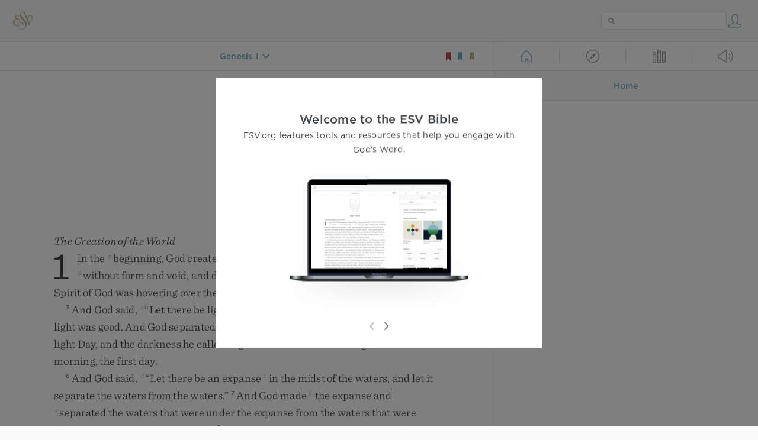

--- FILE ---
content_type: text/html; charset=utf-8
request_url: https://www.esv.org/Gen.+1.27/
body_size: 20298
content:



<!DOCTYPE html>
<html lang="en">
  <head>
    
      <title>
  Genesis 1 -  So God created man in his own image, in the image of God h…
 | ESV.org</title>
    

    <meta charset="utf-8">
    <meta http-equiv="X-UA-Compatible" content="IE=Edge">

    <meta name="viewport" content="width=device-width,initial-scale=1">
    <meta name="apple-itunes-app" content="app-id=361797273">

    <meta name="twitter:card" content="summary"/>
    <meta name="twitter:site" content="@esvbible"/>
    <meta name="twitter:image" content="https://dch8lckz6x8ar.cloudfront.net/static/img/logo-twitter.6877ff184cb8.png"/>

    <meta property="og:type" content="website"/>
    <meta property="og:site_name" content="ESV Bible"/>
    <meta property="og:image" content="https://dch8lckz6x8ar.cloudfront.net/static/img/logo-facebook.dbab05d37e79.png"/>
    <meta property="og:image:width" content="600"/>
    <meta property="og:image:height" content="530"/>

    
  <meta name="description" content=" So God created man in his own image, in the image of God he created him; male and female he created them. "/>

<meta name="twitter:title" content="Genesis 1:27"/>
<meta name="twitter:description" content=" So God created man in his own image, in the image of God he created him; male and female he created them. "/>

<meta property="og:title" content="Genesis 1:27"/>
<meta property="og:description" content=" So God created man in his own image, in the image of God he created him; male and female he created them. "/>

<link rel="canonical" href="https://www.esv.org/Genesis+1:27/"/>



    <link rel="apple-touch-icon" href="https://dch8lckz6x8ar.cloudfront.net/static/img/apple-touch-icon.a1ed3d10db96.png">
    <link rel="shortcut icon" href="https://dch8lckz6x8ar.cloudfront.net/static/img/favicon.7e14cbe1912e.ico" type="image/x-icon">

    <link rel="stylesheet" href="https://dch8lckz6x8ar.cloudfront.net/static/css/output.7819abd744b0.css" type="text/css">

    
      <script async src="https://www.googletagmanager.com/gtag/js?id=G-6KC6HK8YF3"></script>

      <script>
        window.dataLayer = window.dataLayer || [];

        function gtag () { dataLayer.push(arguments); }

        gtag('js', new Date());
        gtag('config', 'G-6KC6HK8YF3');
        gtag('event', 'collect_user_data', {
          is_logged_in: 'False',
          is_subscriber: 'False'
        });
      </script>
    

    
      <script type="text/javascript">
  !function(f,b,e,v,n,t,s){if(f.fbq)return;n=f.fbq=function(){n.callMethod?
  n.callMethod.apply(n,arguments):n.queue.push(arguments)};if(!f._fbq)f._fbq=n;
  n.push=n;n.loaded=!0;n.version='2.0';n.queue=[];t=b.createElement(e);t.async=!0;
  t.src=v;s=b.getElementsByTagName(e)[0];s.parentNode.insertBefore(t,s)}(window,
  document,'script','https://connect.facebook.net/en_US/fbevents.js');
  fbq('init', '506435969522616');
  fbq('track', 'PageView');
</script>

<noscript>
  <img height="1" width="1" style="display:none" src="https://www.facebook.com/tr?id=506435969522616&ev=PageView&noscript=1"/>
</noscript>

    
  </head>
  <body class="two-columns theme-white font-size-medium line-spacing-medium">
    
      <div class="container">
        <nav class="top-nav">
          <a href="/"><img src="https://dch8lckz6x8ar.cloudfront.net/static/img/logo.15c3f5a870ee.svg" height="30" width="33" alt="ESV logo"></a>

          <div class="top-nav-right-controls">
            <div class="search-form">
              <form class="basic-search" action="/search/" method="GET">
                <input class="search" type="text" name="q" value="">
              </form>
            </div>
            
              <a href="#" id="expand-button" class="expand-button">
                <span class="expand-icon icon large"></span>
              </a>
            
            <a href="/login/" id="personal-button">
              <span class="account-icon icon large"></span>
            </a>
          </div>
        </nav>

        
  <main role="main">
    <article class="bible-column">
      <header id="bible-header">
        <a href="#" class="more-icon icon medium"></a>
        <p id="bible-nav-passage"><strong><a href="#"><span>Genesis 1</span></a></strong></p>
        <div id="bookmarks">
          <a href="#" data-color="red"><img src="https://dch8lckz6x8ar.cloudfront.net/static/img/bookmark-small-red.78fce9c54d11.svg" height="20" width="20" alt="red bookmark icon"></a>
          <a href="#" data-color="blue"><img src="https://dch8lckz6x8ar.cloudfront.net/static/img/bookmark-small-blue.48f6e2f15d02.svg" height="20" width="20" alt="blue bookmark icon"></a>
          <a href="#" data-color="gold"><img src="https://dch8lckz6x8ar.cloudfront.net/static/img/bookmark-small-gold.69fe6fef4f9a.svg" height="20" width="20" alt="gold bookmark icon"></a>
        </div>
      </header>
      <div id="bible-content">
        <input class="js-passage" type="hidden" value="Genesis 1"/>
<input class="js-focus-passage" type="hidden" value="Genesis 1:27"/>


  
    <section dir="ltr" data-reference="Genesis 1"><img class="book-illustration" width="100" height="141" src="https://dch8lckz6x8ar.cloudfront.net/static/img/book-illustrations/genesis.svg" alt="Genesis Illustration">
<h2>Genesis</h2>
<h3>The Creation of the World</h3>
<p class="starts-chapter"><span class="verse" data-ref="01001001" data-last-offset="15"><b class="chapter-num">1&nbsp;</b><u data-offset="6">In</u><u> </u><u data-offset="7">the</u><u> </u><sup class="crossref"><a href="/Jb38.4-7%3BPs33.6%3BPs136.5%3BIs42.5%3BIs45.18%3BJn1.1-3%3BAc14.15%3BAc17.24%3BCs1.16-17%3BHb1.10%3BHb11.3%3BRv4.11" title="Job 38:4-7; Ps. 33:6; 136:5; Isa. 42:5; 45:18; John 1:1-3; Acts 14:15; 17:24; Col. 1:16, 17; Heb. 1:10; 11:3; Rev. 4:11" data-passage="Job 38:4–7; Psalm 33:6; Psalm 136:5; Isaiah 42:5; Isaiah 45:18; John 1:1–3; Acts 14:15; Acts 17:24; Colossians 1:16–17; Hebrews 1:10; Hebrews 11:3; Revelation 4:11">a</a></sup><u data-offset="8">beginning</u><u>,</u><u> </u><u data-offset="9">God</u><u> </u><u data-offset="10">created</u><u> </u><u data-offset="11">the</u><u> </u><u data-offset="12">heavens</u><u> </u><u data-offset="13">and</u><u> </u><u data-offset="14">the</u><u> </u><u data-offset="15">earth</u><u>.</u></span>
<u> </u><span class="verse" data-ref="01001002" data-last-offset="29"><b class="verse-num">2&nbsp;</b><u data-offset="1">The</u><u> </u><u data-offset="2">earth</u><u> </u><u data-offset="3">was</u><u> </u><sup class="crossref"><a href="/Jr4.23" title="Jer. 4:23" data-passage="Jeremiah 4:23">b</a></sup><u data-offset="4">without</u><u> </u><u data-offset="5">form</u><u> </u><u data-offset="6">and</u><u> </u><u data-offset="7">void</u><u>,</u><u> </u><u data-offset="8">and</u><u> </u><u data-offset="9">darkness</u><u> </u><u data-offset="10">was</u><u> </u><u data-offset="11">over</u><u> </u><u data-offset="12">the</u><u> </u><u data-offset="13">face</u><u> </u><u data-offset="14">of</u><u> </u><u data-offset="15">the</u><u> </u><u data-offset="16">deep</u><u>.</u><u> </u><u data-offset="17">And</u><u> </u><u data-offset="18">the</u><u> </u><u data-offset="19">Spirit</u><u> </u><u data-offset="20">of</u><u> </u><u data-offset="21">God</u><u> </u><u data-offset="22">was</u><u> </u><u data-offset="23">hovering</u><u> </u><u data-offset="24">over</u><u> </u><u data-offset="25">the</u><u> </u><u data-offset="26">face</u><u> </u><u data-offset="27">of</u><u> </u><u data-offset="28">the</u><u> </u><u data-offset="29">waters</u><u>.</u></span>
</p>
<p><span class="verse" data-ref="01001003" data-last-offset="11"><b class="verse-num">3&nbsp;</b><u data-offset="1">And</u><u> </u><u data-offset="2">God</u><u> </u><u data-offset="3">said</u><u>,</u><u> </u><sup class="crossref"><a href="/2Co4.6" title="2 Cor. 4:6" data-passage="2 Corinthians 4:6">c</a></sup><u>“</u><u data-offset="4">Let</u><u> </u><u data-offset="5">there</u><u> </u><u data-offset="6">be</u><u> </u><u data-offset="7">light</u><u>,</u><u>”</u><u> </u><u data-offset="8">and</u><u> </u><u data-offset="9">there</u><u> </u><u data-offset="10">was</u><u> </u><u data-offset="11">light</u><u>.</u></span>
<u> </u><span class="verse" data-ref="01001004" data-last-offset="16"><b class="verse-num">4&nbsp;</b><u data-offset="1">And</u><u> </u><u data-offset="2">God</u><u> </u><u data-offset="3">saw</u><u> </u><u data-offset="4">that</u><u> </u><u data-offset="5">the</u><u> </u><u data-offset="6">light</u><u> </u><u data-offset="7">was</u><u> </u><u data-offset="8">good</u><u>.</u><u> </u><u data-offset="9">And</u><u> </u><u data-offset="10">God</u><u> </u><u data-offset="11">separated</u><u> </u><u data-offset="12">the</u><u> </u><u data-offset="13">light</u><u> </u><u data-offset="14">from</u><u> </u><u data-offset="15">the</u><u> </u><u data-offset="16">darkness</u><u>.</u></span>
<u> </u><span class="verse" data-ref="01001005" data-last-offset="22"><b class="verse-num">5&nbsp;</b><u data-offset="1">God</u><u> </u><u data-offset="2">called</u><u> </u><u data-offset="3">the</u><u> </u><u data-offset="4">light</u><u> </u><u data-offset="5">Day</u><u>,</u><u> </u><u data-offset="6">and</u><u> </u><u data-offset="7">the</u><u> </u><u data-offset="8">darkness</u><u> </u><u data-offset="9">he</u><u> </u><u data-offset="10">called</u><u> </u><u data-offset="11">Night</u><u>.</u><u> </u><u data-offset="12">And</u><u> </u><u data-offset="13">there</u><u> </u><u data-offset="14">was</u><u> </u><u data-offset="15">evening</u><u> </u><u data-offset="16">and</u><u> </u><u data-offset="17">there</u><u> </u><u data-offset="18">was</u><u> </u><u data-offset="19">morning</u><u>,</u><u> </u><u data-offset="20">the</u><u> </u><u data-offset="21">first</u><u> </u><u data-offset="22">day</u><u>.</u></span>
</p>
<p><span class="verse" data-ref="01001006" data-last-offset="23"><b class="verse-num">6&nbsp;</b><u data-offset="1">And</u><u> </u><u data-offset="2">God</u><u> </u><u data-offset="3">said</u><u>,</u><u> </u><sup class="crossref"><a href="/Jb37.18%3BPs136.5%3BJr10.12%3BJr51.15" title="Job 37:18; Ps. 136:5; Jer. 10:12; 51:15" data-passage="Job 37:18; Psalm 136:5; Jeremiah 10:12; Jeremiah 51:15">d</a></sup><u>“</u><u data-offset="4">Let</u><u> </u><u data-offset="5">there</u><u> </u><u data-offset="6">be</u><u> </u><u data-offset="7">an</u><u> </u><u data-offset="8">expanse</u><sup class="footnote"><a id="fb1-1" title="&lt;span class=&quot;footnote-embedded&quot;&gt;Or &lt;i&gt;&lt;span class=&quot;catch-word&quot;&gt;a&lt;/span&gt; canopy&lt;/i&gt;; also verses 7, 8, 14, 15, 17, 20&lt;/span&gt;" href="#f1-">1</a></sup><u> </u><u data-offset="9">in</u><u> </u><u data-offset="10">the</u><u> </u><u data-offset="11">midst</u><u> </u><u data-offset="12">of</u><u> </u><u data-offset="13">the</u><u> </u><u data-offset="14">waters</u><u>,</u><u> </u><u data-offset="15">and</u><u> </u><u data-offset="16">let</u><u> </u><u data-offset="17">it</u><u> </u><u data-offset="18">separate</u><u> </u><u data-offset="19">the</u><u> </u><u data-offset="20">waters</u><u> </u><u data-offset="21">from</u><u> </u><u data-offset="22">the</u><u> </u><u data-offset="23">waters</u><u>.</u><u>”</u></span>
<u> </u><span class="verse" data-ref="01001007" data-last-offset="26"><b class="verse-num">7&nbsp;</b><u data-offset="1">And</u><u> </u><u data-offset="2">God</u><u> </u><u data-offset="3">made</u><sup class="footnote"><a id="fb2-1" title="&lt;span class=&quot;footnote-embedded&quot;&gt;Or &lt;i&gt;fashioned&lt;/i&gt;; also verse 16&lt;/span&gt;" href="#f2-">2</a></sup><u> </u><u data-offset="4">the</u><u> </u><u data-offset="5">expanse</u><u> </u><u data-offset="6">and</u><u> </u><sup class="crossref"><a href="/Pr8.27-29" title="Prov. 8:27-29" data-passage="Proverbs 8:27–29">e</a></sup><u data-offset="7">separated</u><u> </u><u data-offset="8">the</u><u> </u><u data-offset="9">waters</u><u> </u><u data-offset="10">that</u><u> </u><u data-offset="11">were</u><u> </u><u data-offset="12">under</u><u> </u><u data-offset="13">the</u><u> </u><u data-offset="14">expanse</u><u> </u><u data-offset="15">from</u><u> </u><u data-offset="16">the</u><u> </u><u data-offset="17">waters</u><u> </u><u data-offset="18">that</u><u> </u><u data-offset="19">were</u><u> </u><sup class="crossref"><a href="/Ps148.4" title="Ps. 148:4" data-passage="Psalm 148:4">f</a></sup><u data-offset="20">above</u><u> </u><u data-offset="21">the</u><u> </u><u data-offset="22">expanse</u><u>.</u><u> </u><u data-offset="23">And</u><u> </u><u data-offset="24">it</u><u> </u><u data-offset="25">was</u><u> </u><u data-offset="26">so</u><u>.</u></span>
<u> </u><span class="verse" data-ref="01001008" data-last-offset="17"><b class="verse-num">8&nbsp;</b><u data-offset="1">And</u><u> </u><u data-offset="2">God</u><u> </u><u data-offset="3">called</u><u> </u><u data-offset="4">the</u><u> </u><u data-offset="5">expanse</u><u> </u><u data-offset="6">Heaven</u><u>.</u><sup class="footnote"><a id="fb3-1" title="&lt;span class=&quot;footnote-embedded&quot;&gt;Or &lt;i&gt;Sky&lt;/i&gt;; also verses 9, 14, 15, 17, 20, 26, 28, 30; 2:1&lt;/span&gt;" href="#f3-">3</a></sup><u> </u><u data-offset="7">And</u><u> </u><u data-offset="8">there</u><u> </u><u data-offset="9">was</u><u> </u><u data-offset="10">evening</u><u> </u><u data-offset="11">and</u><u> </u><u data-offset="12">there</u><u> </u><u data-offset="13">was</u><u> </u><u data-offset="14">morning</u><u>,</u><u> </u><u data-offset="15">the</u><u> </u><u data-offset="16">second</u><u> </u><u data-offset="17">day</u><u>.</u></span>
</p>
<p><span class="verse" data-ref="01001009" data-last-offset="25"><b class="verse-num">9&nbsp;</b><u data-offset="1">And</u><u> </u><u data-offset="2">God</u><u> </u><u data-offset="3">said</u><u>,</u><u> </u><sup class="crossref"><a href="/Jb38.8-11%3BPs33.7%3BPs136.6%3BJr5.22%3B2P3.5" title="Job 38:8-11; Ps. 33:7; 136:6; Jer. 5:22; 2 Pet. 3:5" data-passage="Job 38:8–11; Psalm 33:7; Psalm 136:6; Jeremiah 5:22; 2 Peter 3:5">g</a></sup><u>“</u><u data-offset="4">Let</u><u> </u><u data-offset="5">the</u><u> </u><u data-offset="6">waters</u><u> </u><u data-offset="7">under</u><u> </u><u data-offset="8">the</u><u> </u><u data-offset="9">heavens</u><u> </u><u data-offset="10">be</u><u> </u><u data-offset="11">gathered</u><u> </u><u data-offset="12">together</u><u> </u><u data-offset="13">into</u><u> </u><u data-offset="14">one</u><u> </u><u data-offset="15">place</u><u>,</u><u> </u><u data-offset="16">and</u><u> </u><u data-offset="17">let</u><u> </u><u data-offset="18">the</u><u> </u><u data-offset="19">dry</u><u> </u><u data-offset="20">land</u><u> </u><u data-offset="21">appear</u><u>.</u><u>”</u><u> </u><u data-offset="22">And</u><u> </u><u data-offset="23">it</u><u> </u><u data-offset="24">was</u><u> </u><u data-offset="25">so</u><u>.</u></span>
<u> </u><span class="verse" data-ref="01001010" data-last-offset="23"><b class="verse-num">10&nbsp;</b><u data-offset="1">God</u><u> </u><u data-offset="2">called</u><u> </u><u data-offset="3">the</u><u> </u><u data-offset="4">dry</u><u> </u><u data-offset="5">land</u><u> </u><u data-offset="6">Earth</u><u>,</u><sup class="footnote"><a id="fb4-1" title="&lt;span class=&quot;footnote-embedded&quot;&gt;Or &lt;i&gt;Land&lt;/i&gt;; also verses 11, 12, 22, 24, 25, 26, 28, 30; 2:1&lt;/span&gt;" href="#f4-">4</a></sup><u> </u><u data-offset="7">and</u><u> </u><u data-offset="8">the</u><u> </u><u data-offset="9">waters</u><u> </u><u data-offset="10">that</u><u> </u><u data-offset="11">were</u><u> </u><u data-offset="12">gathered</u><u> </u><u data-offset="13">together</u><u> </u><u data-offset="14">he</u><u> </u><u data-offset="15">called</u><u> </u><u data-offset="16">Seas</u><u>.</u><u> </u><u data-offset="17">And</u><u> </u><u data-offset="18">God</u><u> </u><u data-offset="19">saw</u><u> </u><u data-offset="20">that</u><u> </u><u data-offset="21">it</u><u> </u><u data-offset="22">was</u><u> </u><u data-offset="23">good</u><u>.</u></span>
</p>
<p><span class="verse" data-ref="01001011" data-last-offset="33"><b class="verse-num">11&nbsp;</b><u data-offset="1">And</u><u> </u><u data-offset="2">God</u><u> </u><u data-offset="3">said</u><u>,</u><u> </u><sup class="crossref"><a href="/Ps104.14" title="Ps. 104:14" data-passage="Psalm 104:14">h</a></sup><u>“</u><u data-offset="4">Let</u><u> </u><u data-offset="5">the</u><u> </u><u data-offset="6">earth</u><u> </u><u data-offset="7">sprout</u><u> </u><u data-offset="8">vegetation</u><u>,</u><u> </u><u data-offset="9">plants</u><sup class="footnote"><a id="fb5-1" title="&lt;span class=&quot;footnote-embedded&quot;&gt;Or &lt;i&gt;small plants&lt;/i&gt;; also verses 12, 29&lt;/span&gt;" href="#f5-">5</a></sup><u> </u><u data-offset="10">yielding</u><u> </u><u data-offset="11">seed</u><u>,</u><u> </u><u data-offset="12">and</u><u> </u><u data-offset="13">fruit</u><u> </u><u data-offset="14">trees</u><u> </u><u data-offset="15">bearing</u><u> </u><u data-offset="16">fruit</u><u> </u><u data-offset="17">in</u><u> </u><u data-offset="18">which</u><u> </u><u data-offset="19">is</u><u> </u><u data-offset="20">their</u><u> </u><u data-offset="21">seed</u><u>,</u><u> </u><u data-offset="22">each</u><u> </u><u data-offset="23">according</u><u> </u><u data-offset="24">to</u><u> </u><u data-offset="25">its</u><u> </u><u data-offset="26">kind</u><u>,</u><u> </u><u data-offset="27">on</u><u> </u><u data-offset="28">the</u><u> </u><u data-offset="29">earth</u><u>.</u><u>”</u><u> </u><u data-offset="30">And</u><u> </u><u data-offset="31">it</u><u> </u><u data-offset="32">was</u><u> </u><u data-offset="33">so</u><u>.</u></span>
<u> </u><span class="verse" data-ref="01001012" data-last-offset="34"><b class="verse-num">12&nbsp;</b><u data-offset="1">The</u><u> </u><u data-offset="2">earth</u><u> </u><u data-offset="3">brought</u><u> </u><u data-offset="4">forth</u><u> </u><u data-offset="5">vegetation</u><u>,</u><u> </u><u data-offset="6">plants</u><u> </u><u data-offset="7">yielding</u><u> </u><u data-offset="8">seed</u><u> </u><u data-offset="9">according</u><u> </u><u data-offset="10">to</u><u> </u><u data-offset="11">their</u><u> </u><u data-offset="12">own</u><u> </u><u data-offset="13">kinds</u><u>,</u><u> </u><u data-offset="14">and</u><u> </u><u data-offset="15">trees</u><u> </u><u data-offset="16">bearing</u><u> </u><u data-offset="17">fruit</u><u> </u><u data-offset="18">in</u><u> </u><u data-offset="19">which</u><u> </u><u data-offset="20">is</u><u> </u><u data-offset="21">their</u><u> </u><u data-offset="22">seed</u><u>,</u><u> </u><u data-offset="23">each</u><u> </u><u data-offset="24">according</u><u> </u><u data-offset="25">to</u><u> </u><u data-offset="26">its</u><u> </u><u data-offset="27">kind</u><u>.</u><u> </u><u data-offset="28">And</u><u> </u><u data-offset="29">God</u><u> </u><u data-offset="30">saw</u><u> </u><u data-offset="31">that</u><u> </u><u data-offset="32">it</u><u> </u><u data-offset="33">was</u><u> </u><u data-offset="34">good</u><u>.</u></span>
<u> </u><span class="verse" data-ref="01001013" data-last-offset="11"><b class="verse-num">13&nbsp;</b><u data-offset="1">And</u><u> </u><u data-offset="2">there</u><u> </u><u data-offset="3">was</u><u> </u><u data-offset="4">evening</u><u> </u><u data-offset="5">and</u><u> </u><u data-offset="6">there</u><u> </u><u data-offset="7">was</u><u> </u><u data-offset="8">morning</u><u>,</u><u> </u><u data-offset="9">the</u><u> </u><u data-offset="10">third</u><u> </u><u data-offset="11">day</u><u>.</u></span>
</p>
<p><span class="verse" data-ref="01001014" data-last-offset="34"><b class="verse-num">14&nbsp;</b><u data-offset="1">And</u><u> </u><u data-offset="2">God</u><u> </u><u data-offset="3">said</u><u>,</u><u> </u><u>“</u><u data-offset="4">Let</u><u> </u><u data-offset="5">there</u><u> </u><u data-offset="6">be</u><u> </u><u data-offset="7">lights</u><u> </u><u data-offset="8">in</u><u> </u><u data-offset="9">the</u><u> </u><u data-offset="10">expanse</u><u> </u><u data-offset="11">of</u><u> </u><u data-offset="12">the</u><u> </u><u data-offset="13">heavens</u><u> </u><u data-offset="14">to</u><u> </u><u data-offset="15">separate</u><u> </u><u data-offset="16">the</u><u> </u><u data-offset="17">day</u><u> </u><u data-offset="18">from</u><u> </u><u data-offset="19">the</u><u> </u><u data-offset="20">night</u><u>.</u><u> </u><u data-offset="21">And</u><u> </u><u data-offset="22">let</u><u> </u><u data-offset="23">them</u><u> </u><u data-offset="24">be</u><u> </u><u data-offset="25">for</u><u> </u><sup class="crossref"><a href="/Jr10.2%3BEze32.7-8%3BJl2.30-31%3BJl3.15%3BMt24.29%3BLk21.25" title="Jer. 10:2; Ezek. 32:7, 8; Joel 2:30, 31; 3:15; Matt. 24:29; Luke 21:25" data-passage="Jeremiah 10:2; Ezekiel 32:7–8; Joel 2:30–31; Joel 3:15; Matthew 24:29; Luke 21:25">i</a></sup><u data-offset="26">signs</u><u> </u><u data-offset="27">and</u><u> </u><u data-offset="28">for</u><u> </u><sup class="crossref"><a href="/Ps104.19" title="Ps. 104:19" data-passage="Psalm 104:19">j</a></sup><u data-offset="29">seasons</u><u>,</u><sup class="footnote"><a id="fb6-1" title="&lt;span class=&quot;footnote-embedded&quot;&gt;Or &lt;i&gt;appointed times&lt;/i&gt;&lt;/span&gt;" href="#f6-">6</a></sup><u> </u><u data-offset="30">and</u><u> </u><u data-offset="31">for</u><u> </u><u data-offset="32">days</u><u> </u><u data-offset="33">and</u><u> </u><u data-offset="34">years</u><u>,</u></span>
<u> </u><span class="verse" data-ref="01001015" data-last-offset="21"><b class="verse-num">15&nbsp;</b><u data-offset="1">and</u><u> </u><u data-offset="2">let</u><u> </u><u data-offset="3">them</u><u> </u><u data-offset="4">be</u><u> </u><u data-offset="5">lights</u><u> </u><u data-offset="6">in</u><u> </u><u data-offset="7">the</u><u> </u><u data-offset="8">expanse</u><u> </u><u data-offset="9">of</u><u> </u><u data-offset="10">the</u><u> </u><u data-offset="11">heavens</u><u> </u><u data-offset="12">to</u><u> </u><u data-offset="13">give</u><u> </u><u data-offset="14">light</u><u> </u><u data-offset="15">upon</u><u> </u><u data-offset="16">the</u><u> </u><u data-offset="17">earth</u><u>.</u><u>”</u><u> </u><u data-offset="18">And</u><u> </u><u data-offset="19">it</u><u> </u><u data-offset="20">was</u><u> </u><u data-offset="21">so</u><u>.</u></span>
<u> </u><span class="verse" data-ref="01001016" data-last-offset="25"><b class="verse-num">16&nbsp;</b><u data-offset="1">And</u><u> </u><u data-offset="2">God</u><u> </u><sup class="crossref"><a href="/De4.19%3BPs136.7-9" title="Deut. 4:19; Ps. 136:7-9" data-passage="Deuteronomy 4:19; Psalm 136:7–9">k</a></sup><u data-offset="3">made</u><u> </u><u data-offset="4">the</u><u> </u><u data-offset="5">two</u><u> </u><u data-offset="6">great</u><u> </u><u data-offset="7">lights</u><u>—</u><u data-offset="8">the</u><u> </u><u data-offset="9">greater</u><u> </u><u data-offset="10">light</u><u> </u><u data-offset="11">to</u><u> </u><u data-offset="12">rule</u><u> </u><u data-offset="13">the</u><u> </u><u data-offset="14">day</u><u> </u><u data-offset="15">and</u><u> </u><u data-offset="16">the</u><u> </u><u data-offset="17">lesser</u><u> </u><u data-offset="18">light</u><u> </u><u data-offset="19">to</u><u> </u><u data-offset="20">rule</u><u> </u><u data-offset="21">the</u><u> </u><u data-offset="22">night</u><u>—</u><u data-offset="23">and</u><u> </u><u data-offset="24">the</u><u> </u><u data-offset="25">stars</u><u>.</u></span>
<u> </u><span class="verse" data-ref="01001017" data-last-offset="16"><b class="verse-num">17&nbsp;</b><u data-offset="1">And</u><u> </u><u data-offset="2">God</u><u> </u><u data-offset="3">set</u><u> </u><u data-offset="4">them</u><u> </u><u data-offset="5">in</u><u> </u><u data-offset="6">the</u><u> </u><u data-offset="7">expanse</u><u> </u><u data-offset="8">of</u><u> </u><u data-offset="9">the</u><u> </u><u data-offset="10">heavens</u><u> </u><u data-offset="11">to</u><u> </u><u data-offset="12">give</u><u> </u><u data-offset="13">light</u><u> </u><u data-offset="14">on</u><u> </u><u data-offset="15">the</u><u> </u><u data-offset="16">earth</u><u>,</u></span>
<u> </u><span class="verse" data-ref="01001018" data-last-offset="24"><b class="verse-num">18&nbsp;</b><u data-offset="1">to</u><u> </u><sup class="crossref"><a href="/Jr31.35" title="Jer. 31:35" data-passage="Jeremiah 31:35">l</a></sup><u data-offset="2">rule</u><u> </u><u data-offset="3">over</u><u> </u><u data-offset="4">the</u><u> </u><u data-offset="5">day</u><u> </u><u data-offset="6">and</u><u> </u><u data-offset="7">over</u><u> </u><u data-offset="8">the</u><u> </u><u data-offset="9">night</u><u>,</u><u> </u><u data-offset="10">and</u><u> </u><u data-offset="11">to</u><u> </u><u data-offset="12">separate</u><u> </u><u data-offset="13">the</u><u> </u><u data-offset="14">light</u><u> </u><u data-offset="15">from</u><u> </u><u data-offset="16">the</u><u> </u><u data-offset="17">darkness</u><u>.</u><u> </u><u data-offset="18">And</u><u> </u><u data-offset="19">God</u><u> </u><u data-offset="20">saw</u><u> </u><u data-offset="21">that</u><u> </u><u data-offset="22">it</u><u> </u><u data-offset="23">was</u><u> </u><u data-offset="24">good</u><u>.</u></span>
<u> </u><span class="verse" data-ref="01001019" data-last-offset="11"><b class="verse-num">19&nbsp;</b><u data-offset="1">And</u><u> </u><u data-offset="2">there</u><u> </u><u data-offset="3">was</u><u> </u><u data-offset="4">evening</u><u> </u><u data-offset="5">and</u><u> </u><u data-offset="6">there</u><u> </u><u data-offset="7">was</u><u> </u><u data-offset="8">morning</u><u>,</u><u> </u><u data-offset="9">the</u><u> </u><u data-offset="10">fourth</u><u> </u><u data-offset="11">day</u><u>.</u></span>
</p>
<p><span class="verse" data-ref="01001020" data-last-offset="25"><b class="verse-num">20&nbsp;</b><u data-offset="1">And</u><u> </u><u data-offset="2">God</u><u> </u><u data-offset="3">said</u><u>,</u><u> </u><u>“</u><u data-offset="4">Let</u><u> </u><u data-offset="5">the</u><u> </u><u data-offset="6">waters</u><u> </u><u data-offset="7">swarm</u><u> </u><u data-offset="8">with</u><u> </u><u data-offset="9">swarms</u><u> </u><u data-offset="10">of</u><u> </u><u data-offset="11">living</u><u> </u><u data-offset="12">creatures</u><u>,</u><u> </u><u data-offset="13">and</u><u> </u><u data-offset="14">let</u><u> </u><u data-offset="15">birds</u><sup class="footnote"><a id="fb7-1" title="&lt;span class=&quot;footnote-embedded&quot;&gt;Or &lt;i&gt;flying things&lt;/i&gt;; see Leviticus 11:19–20&lt;/span&gt;" href="#f7-">7</a></sup><u> </u><u data-offset="16">fly</u><u> </u><u data-offset="17">above</u><u> </u><u data-offset="18">the</u><u> </u><u data-offset="19">earth</u><u> </u><u data-offset="20">across</u><u> </u><u data-offset="21">the</u><u> </u><u data-offset="22">expanse</u><u> </u><u data-offset="23">of</u><u> </u><u data-offset="24">the</u><u> </u><u data-offset="25">heavens</u><u>.</u><u>”</u></span>
<u> </u><span class="verse" data-ref="01001021" data-last-offset="37"><b class="verse-num">21&nbsp;</b><u data-offset="1">So</u><u> </u><sup class="crossref"><a href="/Ps104.25-26" title="Ps. 104:25, 26" data-passage="Psalm 104:25–26">m</a></sup><u data-offset="2">God</u><u> </u><u data-offset="3">created</u><u> </u><u data-offset="4">the</u><u> </u><u data-offset="5">great</u><u> </u><u data-offset="6">sea</u><u> </u><u data-offset="7">creatures</u><u> </u><u data-offset="8">and</u><u> </u><u data-offset="9">every</u><u> </u><u data-offset="10">living</u><u> </u><u data-offset="11">creature</u><u> </u><u data-offset="12">that</u><u> </u><u data-offset="13">moves</u><u>,</u><u> </u><u data-offset="14">with</u><u> </u><u data-offset="15">which</u><u> </u><u data-offset="16">the</u><u> </u><u data-offset="17">waters</u><u> </u><u data-offset="18">swarm</u><u>,</u><u> </u><u data-offset="19">according</u><u> </u><u data-offset="20">to</u><u> </u><u data-offset="21">their</u><u> </u><u data-offset="22">kinds</u><u>,</u><u> </u><u data-offset="23">and</u><u> </u><u data-offset="24">every</u><u> </u><u data-offset="25">winged</u><u> </u><u data-offset="26">bird</u><u> </u><u data-offset="27">according</u><u> </u><u data-offset="28">to</u><u> </u><u data-offset="29">its</u><u> </u><u data-offset="30">kind</u><u>.</u><u> </u><u data-offset="31">And</u><u> </u><u data-offset="32">God</u><u> </u><u data-offset="33">saw</u><u> </u><u data-offset="34">that</u><u> </u><u data-offset="35">it</u><u> </u><u data-offset="36">was</u><u> </u><u data-offset="37">good</u><u>.</u></span>
<u> </u><span class="verse" data-ref="01001022" data-last-offset="23"><b class="verse-num">22&nbsp;</b><u data-offset="1">And</u><u> </u><u data-offset="2">God</u><u> </u><u data-offset="3">blessed</u><u> </u><u data-offset="4">them</u><u>,</u><u> </u><u data-offset="5">saying</u><u>,</u><u> </u><sup class="crossref"><a href="/Gn8.17%3BGn9.1" title="ch. 8:17; 9:1" data-passage="Genesis 8:17; Genesis 9:1">n</a></sup><u>“</u><u data-offset="6">Be</u><u> </u><u data-offset="7">fruitful</u><u> </u><u data-offset="8">and</u><u> </u><u data-offset="9">multiply</u><u> </u><u data-offset="10">and</u><u> </u><u data-offset="11">fill</u><u> </u><u data-offset="12">the</u><u> </u><u data-offset="13">waters</u><u> </u><u data-offset="14">in</u><u> </u><u data-offset="15">the</u><u> </u><u data-offset="16">seas</u><u>,</u><u> </u><u data-offset="17">and</u><u> </u><u data-offset="18">let</u><u> </u><u data-offset="19">birds</u><u> </u><u data-offset="20">multiply</u><u> </u><u data-offset="21">on</u><u> </u><u data-offset="22">the</u><u> </u><u data-offset="23">earth</u><u>.</u><u>”</u></span>
<u> </u><span class="verse" data-ref="01001023" data-last-offset="11"><b class="verse-num">23&nbsp;</b><u data-offset="1">And</u><u> </u><u data-offset="2">there</u><u> </u><u data-offset="3">was</u><u> </u><u data-offset="4">evening</u><u> </u><u data-offset="5">and</u><u> </u><u data-offset="6">there</u><u> </u><u data-offset="7">was</u><u> </u><u data-offset="8">morning</u><u>,</u><u> </u><u data-offset="9">the</u><u> </u><u data-offset="10">fifth</u><u> </u><u data-offset="11">day</u><u>.</u></span>
</p>
<p><span class="verse" data-ref="01001024" data-last-offset="31"><b class="verse-num">24&nbsp;</b><u data-offset="1">And</u><u> </u><u data-offset="2">God</u><u> </u><u data-offset="3">said</u><u>,</u><u> </u><u>“</u><u data-offset="4">Let</u><u> </u><u data-offset="5">the</u><u> </u><u data-offset="6">earth</u><u> </u><u data-offset="7">bring</u><u> </u><u data-offset="8">forth</u><u> </u><u data-offset="9">living</u><u> </u><u data-offset="10">creatures</u><u> </u><u data-offset="11">according</u><u> </u><u data-offset="12">to</u><u> </u><u data-offset="13">their</u><u> </u><u data-offset="14">kinds</u><u>—</u><u data-offset="15">livestock</u><u> </u><u data-offset="16">and</u><u> </u><u data-offset="17">creeping</u><u> </u><u data-offset="18">things</u><u> </u><u data-offset="19">and</u><u> </u><u data-offset="20">beasts</u><u> </u><u data-offset="21">of</u><u> </u><u data-offset="22">the</u><u> </u><u data-offset="23">earth</u><u> </u><u data-offset="24">according</u><u> </u><u data-offset="25">to</u><u> </u><u data-offset="26">their</u><u> </u><u data-offset="27">kinds</u><u>.</u><u>”</u><u> </u><u data-offset="28">And</u><u> </u><u data-offset="29">it</u><u> </u><u data-offset="30">was</u><u> </u><u data-offset="31">so</u><u>.</u></span>
<u> </u><span class="verse" data-ref="01001025" data-last-offset="37"><b class="verse-num">25&nbsp;</b><u data-offset="1">And</u><u> </u><u data-offset="2">God</u><u> </u><u data-offset="3">made</u><u> </u><u data-offset="4">the</u><u> </u><u data-offset="5">beasts</u><u> </u><u data-offset="6">of</u><u> </u><u data-offset="7">the</u><u> </u><u data-offset="8">earth</u><u> </u><u data-offset="9">according</u><u> </u><u data-offset="10">to</u><u> </u><u data-offset="11">their</u><u> </u><u data-offset="12">kinds</u><u> </u><u data-offset="13">and</u><u> </u><u data-offset="14">the</u><u> </u><u data-offset="15">livestock</u><u> </u><u data-offset="16">according</u><u> </u><u data-offset="17">to</u><u> </u><u data-offset="18">their</u><u> </u><u data-offset="19">kinds</u><u>,</u><u> </u><u data-offset="20">and</u><u> </u><u data-offset="21">everything</u><u> </u><u data-offset="22">that</u><u> </u><u data-offset="23">creeps</u><u> </u><u data-offset="24">on</u><u> </u><u data-offset="25">the</u><u> </u><u data-offset="26">ground</u><u> </u><u data-offset="27">according</u><u> </u><u data-offset="28">to</u><u> </u><u data-offset="29">its</u><u> </u><u data-offset="30">kind</u><u>.</u><u> </u><u data-offset="31">And</u><u> </u><u data-offset="32">God</u><u> </u><u data-offset="33">saw</u><u> </u><u data-offset="34">that</u><u> </u><u data-offset="35">it</u><u> </u><u data-offset="36">was</u><u> </u><u data-offset="37">good</u><u>.</u></span>
</p>
<p><span class="verse" data-ref="01001026" data-last-offset="50"><b class="verse-num">26&nbsp;</b><u data-offset="1">Then</u><u> </u><u data-offset="2">God</u><u> </u><u data-offset="3">said</u><u>,</u><u> </u><sup class="crossref"><a href="/Gn3.22%3BGn11.7%3BIs6.8" title="ch. 3:22; 11:7; Isa. 6:8" data-passage="Genesis 3:22; Genesis 11:7; Isaiah 6:8">o</a></sup><u>“</u><u data-offset="4">Let</u><u> </u><u data-offset="5">us</u><u> </u><u data-offset="6">make</u><u> </u><u data-offset="7">man</u><sup class="footnote"><a id="fb8-1" title="&lt;span class=&quot;footnote-embedded&quot;&gt;The Hebrew word for &lt;i class=&quot;catch-word&quot;&gt;man&lt;/i&gt; (&lt;i language=&quot;Hebrew&quot;&gt;adam&lt;/i&gt;) is the generic term for mankind and becomes the proper name &lt;i&gt;Adam&lt;/i&gt;&lt;/span&gt;" href="#f8-">8</a></sup><u> </u><u data-offset="8">in</u><u> </u><u data-offset="9">our</u><u> </u><u data-offset="10">image</u><u>,</u><u> </u><sup class="crossref"><a href="/Gn5.1%3BGn9.6%3B1Co11.7%3BEp4.24%3BCs3.10%3BJm3.9" title="ch. 5:1; 9:6; 1 Cor. 11:7; Eph. 4:24; Col. 3:10; James 3:9" data-passage="Genesis 5:1; Genesis 9:6; 1 Corinthians 11:7; Ephesians 4:24; Colossians 3:10; James 3:9">p</a></sup><u data-offset="11">after</u><u> </u><u data-offset="12">our</u><u> </u><u data-offset="13">likeness</u><u>.</u><u> </u><u data-offset="14">And</u><u> </u><sup class="crossref"><a href="/Gn9.2%3BPs8.6-8%3BJm3.7" title="ch. 9:2; Ps. 8:6-8; James 3:7" data-passage="Genesis 9:2; Psalm 8:6–8; James 3:7">q</a></sup><u data-offset="15">let</u><u> </u><u data-offset="16">them</u><u> </u><u data-offset="17">have</u><u> </u><u data-offset="18">dominion</u><u> </u><u data-offset="19">over</u><u> </u><u data-offset="20">the</u><u> </u><u data-offset="21">fish</u><u> </u><u data-offset="22">of</u><u> </u><u data-offset="23">the</u><u> </u><u data-offset="24">sea</u><u> </u><u data-offset="25">and</u><u> </u><u data-offset="26">over</u><u> </u><u data-offset="27">the</u><u> </u><u data-offset="28">birds</u><u> </u><u data-offset="29">of</u><u> </u><u data-offset="30">the</u><u> </u><u data-offset="31">heavens</u><u> </u><u data-offset="32">and</u><u> </u><u data-offset="33">over</u><u> </u><u data-offset="34">the</u><u> </u><u data-offset="35">livestock</u><u> </u><u data-offset="36">and</u><u> </u><u data-offset="37">over</u><u> </u><u data-offset="38">all</u><u> </u><u data-offset="39">the</u><u> </u><u data-offset="40">earth</u><u> </u><u data-offset="41">and</u><u> </u><u data-offset="42">over</u><u> </u><u data-offset="43">every</u><u> </u><u data-offset="44">creeping</u><u> </u><u data-offset="45">thing</u><u> </u><u data-offset="46">that</u><u> </u><u data-offset="47">creeps</u><u> </u><u data-offset="48">on</u><u> </u><u data-offset="49">the</u><u> </u><u data-offset="50">earth</u><u>.</u><u>”</u></span>
</p>
<section class="line-group"><p class="line"><span class="verse" data-ref="01001027" data-last-offset="22"><b class="verse-num inline">27&nbsp;</b>	<u data-offset="1">So</u><u> </u><u data-offset="2">God</u><u> </u><u data-offset="3">created</u><u> </u><u data-offset="4">man</u><u> </u><u data-offset="5">in</u><u> </u><u data-offset="6">his</u><u> </u><u data-offset="7">own</u><u> </u><u data-offset="8">image</u><u>,</u></span>
</p>
<p class="line indent"><span class="verse" data-ref="01001027" data-last-offset="22">		<u data-offset="9">in</u><u> </u><u data-offset="10">the</u><u> </u><u data-offset="11">image</u><u> </u><u data-offset="12">of</u><u> </u><u data-offset="13">God</u><u> </u><u data-offset="14">he</u><u> </u><u data-offset="15">created</u><u> </u><u data-offset="16">him</u><u>;</u></span>
</p>
<p class="line indent"><span class="verse" data-ref="01001027" data-last-offset="22">		<sup class="crossref leading-crossref"><a href="/Gn2.18%3BGn2.21-23%3BGn5.2%3BMal2.15%3BMt19.4%3BMk10.6" title="ch. 2:18, 21-23; 5:2; Mal. 2:15; Matt. 19:4; Mark 10:6" data-passage="Genesis 2:18; Genesis 2:21–23; Genesis 5:2; Malachi 2:15; Matthew 19:4; Mark 10:6">r</a></sup><u data-offset="17">male</u><u> </u><u data-offset="18">and</u><u> </u><u data-offset="19">female</u><u> </u><u data-offset="20">he</u><u> </u><u data-offset="21">created</u><u> </u><u data-offset="22">them</u><u>.</u></span>
</p>
</section>
<p><span class="verse" data-ref="01001028" data-last-offset="46"><b class="verse-num">28&nbsp;</b><u data-offset="1">And</u><u> </u><u data-offset="2">God</u><u> </u><u data-offset="3">blessed</u><u> </u><u data-offset="4">them</u><u>.</u><u> </u><u data-offset="5">And</u><u> </u><u data-offset="6">God</u><u> </u><u data-offset="7">said</u><u> </u><u data-offset="8">to</u><u> </u><u data-offset="9">them</u><u>,</u><u> </u><sup class="crossref"><a href="/Gn9.1%3BGn9.7" title="ch. 9:1, 7" data-passage="Genesis 9:1; Genesis 9:7">s</a></sup><u>“</u><u data-offset="10">Be</u><u> </u><u data-offset="11">fruitful</u><u> </u><u data-offset="12">and</u><u> </u><u data-offset="13">multiply</u><u> </u><u data-offset="14">and</u><u> </u><u data-offset="15">fill</u><u> </u><u data-offset="16">the</u><u> </u><u data-offset="17">earth</u><u> </u><u data-offset="18">and</u><u> </u><u data-offset="19">subdue</u><u> </u><u data-offset="20">it</u><u>,</u><u> </u><u data-offset="21">and</u><u> </u><u data-offset="22">have</u><u> </u><u data-offset="23">dominion</u><u> </u><u data-offset="24">over</u><u> </u><u data-offset="25">the</u><u> </u><u data-offset="26">fish</u><u> </u><u data-offset="27">of</u><u> </u><u data-offset="28">the</u><u> </u><u data-offset="29">sea</u><u> </u><u data-offset="30">and</u><u> </u><u data-offset="31">over</u><u> </u><u data-offset="32">the</u><u> </u><u data-offset="33">birds</u><u> </u><u data-offset="34">of</u><u> </u><u data-offset="35">the</u><u> </u><u data-offset="36">heavens</u><u> </u><u data-offset="37">and</u><u> </u><u data-offset="38">over</u><u> </u><u data-offset="39">every</u><u> </u><u data-offset="40">living</u><u> </u><u data-offset="41">thing</u><u> </u><u data-offset="42">that</u><u> </u><u data-offset="43">moves</u><u> </u><u data-offset="44">on</u><u> </u><u data-offset="45">the</u><u> </u><u data-offset="46">earth</u><u>.</u><u>”</u></span>
<u> </u><span class="verse" data-ref="01001029" data-last-offset="35"><b class="verse-num">29&nbsp;</b><u data-offset="1">And</u><u> </u><u data-offset="2">God</u><u> </u><u data-offset="3">said</u><u>,</u><u> </u><u>“</u><u data-offset="4">Behold</u><u>,</u><u> </u><u data-offset="5">I</u><u> </u><u data-offset="6">have</u><u> </u><u data-offset="7">given</u><u> </u><u data-offset="8">you</u><u> </u><u data-offset="9">every</u><u> </u><u data-offset="10">plant</u><u> </u><u data-offset="11">yielding</u><u> </u><u data-offset="12">seed</u><u> </u><u data-offset="13">that</u><u> </u><u data-offset="14">is</u><u> </u><u data-offset="15">on</u><u> </u><u data-offset="16">the</u><u> </u><u data-offset="17">face</u><u> </u><u data-offset="18">of</u><u> </u><u data-offset="19">all</u><u> </u><u data-offset="20">the</u><u> </u><u data-offset="21">earth</u><u>,</u><u> </u><u data-offset="22">and</u><u> </u><u data-offset="23">every</u><u> </u><u data-offset="24">tree</u><u> </u><u data-offset="25">with</u><u> </u><u data-offset="26">seed</u><u> </u><u data-offset="27">in</u><u> </u><u data-offset="28">its</u><u> </u><u data-offset="29">fruit</u><u>.</u><u> </u><sup class="crossref"><a href="/Gn9.3%3BPs104.14-15%3BPs145.15-16" title="ch. 9:3; Ps. 104:14, 15; 145:15, 16" data-passage="Genesis 9:3; Psalm 104:14–15; Psalm 145:15–16">t</a></sup><u data-offset="30">You</u><u> </u><u data-offset="31">shall</u><u> </u><u data-offset="32">have</u><u> </u><u data-offset="33">them</u><u> </u><u data-offset="34">for</u><u> </u><u data-offset="35">food</u><u>.</u></span>
<u> </u><span class="verse" data-ref="01001030" data-last-offset="41"><b class="verse-num">30&nbsp;</b><u data-offset="1">And</u><u> </u><sup class="crossref"><a href="/Ps147.9" title="Ps. 147:9" data-passage="Psalm 147:9">u</a></sup><u data-offset="2">to</u><u> </u><u data-offset="3">every</u><u> </u><u data-offset="4">beast</u><u> </u><u data-offset="5">of</u><u> </u><u data-offset="6">the</u><u> </u><u data-offset="7">earth</u><u> </u><u data-offset="8">and</u><u> </u><u data-offset="9">to</u><u> </u><u data-offset="10">every</u><u> </u><u data-offset="11">bird</u><u> </u><u data-offset="12">of</u><u> </u><u data-offset="13">the</u><u> </u><u data-offset="14">heavens</u><u> </u><u data-offset="15">and</u><u> </u><u data-offset="16">to</u><u> </u><u data-offset="17">everything</u><u> </u><u data-offset="18">that</u><u> </u><u data-offset="19">creeps</u><u> </u><u data-offset="20">on</u><u> </u><u data-offset="21">the</u><u> </u><u data-offset="22">earth</u><u>,</u><u> </u><u data-offset="23">everything</u><u> </u><u data-offset="24">that</u><u> </u><u data-offset="25">has</u><u> </u><u data-offset="26">the</u><u> </u><u data-offset="27">breath</u><u> </u><u data-offset="28">of</u><u> </u><u data-offset="29">life</u><u>,</u><u> </u><u data-offset="30">I</u><u> </u><u data-offset="31">have</u><u> </u><u data-offset="32">given</u><u> </u><u data-offset="33">every</u><u> </u><u data-offset="34">green</u><u> </u><u data-offset="35">plant</u><u> </u><u data-offset="36">for</u><u> </u><u data-offset="37">food</u><u>.</u><u>”</u><u> </u><u data-offset="38">And</u><u> </u><u data-offset="39">it</u><u> </u><u data-offset="40">was</u><u> </u><u data-offset="41">so</u><u>.</u></span>
<u> </u><span class="verse" data-ref="01001031" data-last-offset="25"><b class="verse-num">31&nbsp;</b><sup class="crossref"><a href="/Ec7.29%3B1Tm4.4" title="Eccles. 7:29; 1 Tim. 4:4" data-passage="Ecclesiastes 7:29; 1 Timothy 4:4">v</a></sup><u data-offset="1">And</u><u> </u><u data-offset="2">God</u><u> </u><u data-offset="3">saw</u><u> </u><u data-offset="4">everything</u><u> </u><u data-offset="5">that</u><u> </u><u data-offset="6">he</u><u> </u><u data-offset="7">had</u><u> </u><u data-offset="8">made</u><u>,</u><u> </u><u data-offset="9">and</u><u> </u><u data-offset="10">behold</u><u>,</u><u> </u><u data-offset="11">it</u><u> </u><u data-offset="12">was</u><u> </u><u data-offset="13">very</u><u> </u><u data-offset="14">good</u><u>.</u><u> </u><u data-offset="15">And</u><u> </u><u data-offset="16">there</u><u> </u><u data-offset="17">was</u><u> </u><u data-offset="18">evening</u><u> </u><u data-offset="19">and</u><u> </u><u data-offset="20">there</u><u> </u><u data-offset="21">was</u><u> </u><u data-offset="22">morning</u><u>,</u><u> </u><u data-offset="23">the</u><u> </u><u data-offset="24">sixth</u><u> </u><u data-offset="25">day</u><u>.</u></span>
</p>
</section>
  
    <section dir="ltr" data-reference="Genesis 2"><h3>The Seventh Day, God Rests</h3>
<p class="starts-chapter"><span class="verse" data-ref="01002001" data-last-offset="19"><b class="chapter-num">2&nbsp;</b><u data-offset="6">Thus</u><u> </u><u data-offset="7">the</u><u> </u><u data-offset="8">heavens</u><u> </u><u data-offset="9">and</u><u> </u><u data-offset="10">the</u><u> </u><u data-offset="11">earth</u><u> </u><u data-offset="12">were</u><u> </u><u data-offset="13">finished</u><u>,</u><u> </u><u data-offset="14">and</u><u> </u><sup class="crossref"><a href="/De4.19%3BPs33.6" title="Deut. 4:19; Ps. 33:6" data-passage="Deuteronomy 4:19; Psalm 33:6">w</a></sup><u data-offset="15">all</u><u> </u><u data-offset="16">the</u><u> </u><u data-offset="17">host</u><u> </u><u data-offset="18">of</u><u> </u><u data-offset="19">them</u><u>.</u></span>
<u> </u><span class="verse" data-ref="01002002" data-last-offset="28"><b class="verse-num">2&nbsp;</b><u data-offset="1">And</u><u> </u><sup class="crossref"><a href="/Ex20.8-11%3BEx31.17%3BDe5.12-14%3BHb4.4" title="Ex. 20:8-11; 31:17; Deut. 5:12-14; Heb. 4:4" data-passage="Exodus 20:8–11; Exodus 31:17; Deuteronomy 5:12–14; Hebrews 4:4">x</a></sup><u data-offset="2">on</u><u> </u><u data-offset="3">the</u><u> </u><u data-offset="4">seventh</u><u> </u><u data-offset="5">day</u><u> </u><u data-offset="6">God</u><u> </u><u data-offset="7">finished</u><u> </u><u data-offset="8">his</u><u> </u><u data-offset="9">work</u><u> </u><u data-offset="10">that</u><u> </u><u data-offset="11">he</u><u> </u><u data-offset="12">had</u><u> </u><u data-offset="13">done</u><u>,</u><u> </u><u data-offset="14">and</u><u> </u><u data-offset="15">he</u><u> </u><u data-offset="16">rested</u><u> </u><u data-offset="17">on</u><u> </u><u data-offset="18">the</u><u> </u><u data-offset="19">seventh</u><u> </u><u data-offset="20">day</u><u> </u><u data-offset="21">from</u><u> </u><u data-offset="22">all</u><u> </u><u data-offset="23">his</u><u> </u><u data-offset="24">work</u><u> </u><u data-offset="25">that</u><u> </u><u data-offset="26">he</u><u> </u><u data-offset="27">had</u><u> </u><u data-offset="28">done</u><u>.</u></span>
<u> </u><span class="verse" data-ref="01002003" data-last-offset="25"><b class="verse-num">3&nbsp;</b><u data-offset="1">So</u><u> </u><u data-offset="2">God</u><u> </u><u data-offset="3">blessed</u><u> </u><u data-offset="4">the</u><u> </u><u data-offset="5">seventh</u><u> </u><u data-offset="6">day</u><u> </u><u data-offset="7">and</u><u> </u><u data-offset="8">made</u><u> </u><u data-offset="9">it</u><u> </u><u data-offset="10">holy</u><u>,</u><u> </u><u data-offset="11">because</u><u> </u><u data-offset="12">on</u><u> </u><u data-offset="13">it</u><u> </u><u data-offset="14">God</u><u> </u><u data-offset="15">rested</u><u> </u><u data-offset="16">from</u><u> </u><u data-offset="17">all</u><u> </u><u data-offset="18">his</u><u> </u><u data-offset="19">work</u><u> </u><u data-offset="20">that</u><u> </u><u data-offset="21">he</u><u> </u><u data-offset="22">had</u><u> </u><u data-offset="23">done</u><u> </u><u data-offset="24">in</u><u> </u><u data-offset="25">creation</u><u>.</u></span>
</p>
<h3>The Creation of Man and Woman</h3>
<section class="line-group"><p class="line"><span class="verse" data-ref="01002004" data-last-offset="33"><b class="verse-num inline">4&nbsp;</b>	<sup class="crossref leading-crossref"><a href="/Gn1.1" title="ch. 1:1" data-passage="Genesis 1:1">y</a></sup><u data-offset="7">These</u><u> </u><u data-offset="8">are</u><u> </u><u data-offset="9">the</u><u> </u><u data-offset="10">generations</u></span>
</p>
<p class="line"><span class="verse" data-ref="01002004" data-last-offset="33">	<u data-offset="11">of</u><u> </u><u data-offset="12">the</u><u> </u><u data-offset="13">heavens</u><u> </u><u data-offset="14">and</u><u> </u><u data-offset="15">the</u><u> </u><u data-offset="16">earth</u><u> </u><u data-offset="17">when</u><u> </u><u data-offset="18">they</u><u> </u><u data-offset="19">were</u><u> </u><u data-offset="20">created</u><u>,</u></span>
</p>
<p class="line"><span class="verse" data-ref="01002004" data-last-offset="33">	<u data-offset="21">in</u><u> </u><u data-offset="22">the</u><u> </u><u data-offset="23">day</u><u> </u><u data-offset="24">that</u><u> </u><u data-offset="25">the</u><u> </u><span class="small-caps" data-offset="26"><u data-offset="26"><span class="small-caps-upper" data-offset="26">L</span><span class="small-caps-lower" data-offset="26">ord</span></u></span><u> </u><u data-offset="27">God</u><u> </u><u data-offset="28">made</u><u> </u><u data-offset="29">the</u><u> </u><u data-offset="30">earth</u><u> </u><u data-offset="31">and</u><u> </u><u data-offset="32">the</u><u> </u><u data-offset="33">heavens</u><u>.</u></span>
</p>
</section>
<p><span class="verse" data-ref="01002005" data-last-offset="44"><b class="verse-num">5&nbsp;</b><u data-offset="1">When</u><u> </u><u data-offset="2">no</u><u> </u><sup class="crossref"><a href="/Gn1.11-12" title="[ch. 1:11, 12]" data-passage="Genesis 1:11–12">z</a></sup><u data-offset="3">bush</u><u> </u><u data-offset="4">of</u><u> </u><u data-offset="5">the</u><u> </u><u data-offset="6">field</u><sup class="footnote"><a id="fb1-2" title="&lt;span class=&quot;footnote-embedded&quot;&gt;Or &lt;i&gt;open country&lt;/i&gt;&lt;/span&gt;" href="#f1-">1</a></sup><u> </u><u data-offset="7">was</u><u> </u><u data-offset="8">yet</u><u> </u><u data-offset="9">in</u><u> </u><u data-offset="10">the</u><u> </u><u data-offset="11">land</u><sup class="footnote"><a id="fb2-2" title="&lt;span class=&quot;footnote-embedded&quot;&gt;Or &lt;i&gt;earth&lt;/i&gt;; also verse 6&lt;/span&gt;" href="#f2-">2</a></sup><u> </u><u data-offset="12">and</u><u> </u><u data-offset="13">no</u><u> </u><u data-offset="14">small</u><u> </u><u data-offset="15">plant</u><u> </u><u data-offset="16">of</u><u> </u><u data-offset="17">the</u><u> </u><u data-offset="18">field</u><u> </u><u data-offset="19">had</u><u> </u><u data-offset="20">yet</u><u> </u><u data-offset="21">sprung</u><u> </u><u data-offset="22">up</u><u>—</u><u data-offset="23">for</u><u> </u><u data-offset="24">the</u><u> </u><span class="small-caps" data-offset="25"><u data-offset="25"><span class="small-caps-upper" data-offset="25">L</span><span class="small-caps-lower" data-offset="25">ord</span></u></span><u> </u><u data-offset="26">God</u><u> </u><u data-offset="27">had</u><u> </u><u data-offset="28">not</u><u> </u><u data-offset="29">caused</u><u> </u><u data-offset="30">it</u><u> </u><u data-offset="31">to</u><u> </u><u data-offset="32">rain</u><u> </u><u data-offset="33">on</u><u> </u><u data-offset="34">the</u><u> </u><u data-offset="35">land</u><u>,</u><u> </u><u data-offset="36">and</u><u> </u><u data-offset="37">there</u><u> </u><u data-offset="38">was</u><u> </u><u data-offset="39">no</u><u> </u><u data-offset="40">man</u><u> </u><sup class="crossref"><a href="/Gn3.23" title="ch. 3:23" data-passage="Genesis 3:23">a</a></sup><u data-offset="41">to</u><u> </u><u data-offset="42">work</u><u> </u><u data-offset="43">the</u><u> </u><u data-offset="44">ground</u><u>,</u></span>
<u> </u><span class="verse" data-ref="01002006" data-last-offset="18"><b class="verse-num">6&nbsp;</b><u data-offset="1">and</u><u> </u><u data-offset="2">a</u><u> </u><u data-offset="3">mist</u><sup class="footnote"><a id="fb3-2" title="&lt;span class=&quot;footnote-embedded&quot;&gt;Or &lt;i&gt;spring&lt;/i&gt;&lt;/span&gt;" href="#f3-">3</a></sup><u> </u><u data-offset="4">was</u><u> </u><u data-offset="5">going</u><u> </u><u data-offset="6">up</u><u> </u><u data-offset="7">from</u><u> </u><u data-offset="8">the</u><u> </u><u data-offset="9">land</u><u> </u><u data-offset="10">and</u><u> </u><u data-offset="11">was</u><u> </u><u data-offset="12">watering</u><u> </u><u data-offset="13">the</u><u> </u><u data-offset="14">whole</u><u> </u><u data-offset="15">face</u><u> </u><u data-offset="16">of</u><u> </u><u data-offset="17">the</u><u> </u><u data-offset="18">ground</u><u>—</u></span>
<span class="verse" data-ref="01002007" data-last-offset="28"><b class="verse-num">7&nbsp;</b><u data-offset="1">then</u><u> </u><u data-offset="2">the</u><u> </u><span class="small-caps" data-offset="3"><u data-offset="3"><span class="small-caps-upper" data-offset="3">L</span><span class="small-caps-lower" data-offset="3">ord</span></u></span><u> </u><u data-offset="4">God</u><u> </u><u data-offset="5">formed</u><u> </u><u data-offset="6">the</u><u> </u><u data-offset="7">man</u><u> </u><u data-offset="8">of</u><u> </u><sup class="crossref"><a href="/Gn3.19%3BGn3.23%3BGn18.27%3BPs103.14%3BEc12.7%3B1Co15.47" title="ch. 3:19, 23; 18:27; Ps. 103:14; Eccles. 12:7; 1 Cor. 15:47" data-passage="Genesis 3:19; Genesis 3:23; Genesis 18:27; Psalm 103:14; Ecclesiastes 12:7; 1 Corinthians 15:47">b</a></sup><u data-offset="9">dust</u><u> </u><u data-offset="10">from</u><u> </u><u data-offset="11">the</u><u> </u><u data-offset="12">ground</u><u> </u><u data-offset="13">and</u><u> </u><sup class="crossref"><a href="/Gn7.22%3BJb33.4%3BIs2.22" title="ch. 7:22; Job 33:4; Isa. 2:22" data-passage="Genesis 7:22; Job 33:4; Isaiah 2:22">c</a></sup><u data-offset="14">breathed</u><u> </u><u data-offset="15">into</u><u> </u><u data-offset="16">his</u><u> </u><sup class="crossref"><a href="/Jb27.3" title="Job 27:3" data-passage="Job 27:3">d</a></sup><u data-offset="17">nostrils</u><u> </u><u data-offset="18">the</u><u> </u><u data-offset="19">breath</u><u> </u><u data-offset="20">of</u><u> </u><u data-offset="21">life</u><u>,</u><u> </u><u data-offset="22">and</u><u> </u><sup class="crossref"><a href="/1Co15.45" title="Cited 1 Cor. 15:45" data-passage="1 Corinthians 15:45">e</a></sup><u data-offset="23">the</u><u> </u><u data-offset="24">man</u><u> </u><u data-offset="25">became</u><u> </u><u data-offset="26">a</u><u> </u><u data-offset="27">living</u><u> </u><u data-offset="28">creature</u><u>.</u></span>
<u> </u><span class="verse" data-ref="01002008" data-last-offset="22"><b class="verse-num">8&nbsp;</b><u data-offset="1">And</u><u> </u><u data-offset="2">the</u><u> </u><span class="small-caps" data-offset="3"><u data-offset="3"><span class="small-caps-upper" data-offset="3">L</span><span class="small-caps-lower" data-offset="3">ord</span></u></span><u> </u><u data-offset="4">God</u><u> </u><u data-offset="5">planted</u><u> </u><u data-offset="6">a</u><u> </u><sup class="crossref"><a href="/Gn2.15%3BGn13.10%3BIs51.3%3BEze28.13%3BEze31.8%3BJl2.3" title="ver. 15; ch. 13:10; Isa. 51:3; Ezek. 28:13; 31:8; Joel 2:3" data-passage="Genesis 2:15; Genesis 13:10; Isaiah 51:3; Ezekiel 28:13; Ezekiel 31:8; Joel 2:3">f</a></sup><u data-offset="7">garden</u><u> </u><u data-offset="8">in</u><u> </u><u data-offset="9">Eden</u><u>,</u><u> </u><u data-offset="10">in</u><u> </u><u data-offset="11">the</u><u> </u><u data-offset="12">east</u><u>,</u><u> </u><u data-offset="13">and</u><u> </u><u data-offset="14">there</u><u> </u><u data-offset="15">he</u><u> </u><u data-offset="16">put</u><u> </u><u data-offset="17">the</u><u> </u><u data-offset="18">man</u><u> </u><u data-offset="19">whom</u><u> </u><u data-offset="20">he</u><u> </u><u data-offset="21">had</u><u> </u><u data-offset="22">formed</u><u>.</u></span>
<u> </u><span class="verse" data-ref="01002009" data-last-offset="45"><b class="verse-num">9&nbsp;</b><u data-offset="1">And</u><u> </u><u data-offset="2">out</u><u> </u><u data-offset="3">of</u><u> </u><u data-offset="4">the</u><u> </u><u data-offset="5">ground</u><u> </u><u data-offset="6">the</u><u> </u><span class="small-caps" data-offset="7"><u data-offset="7"><span class="small-caps-upper" data-offset="7">L</span><span class="small-caps-lower" data-offset="7">ord</span></u></span><u> </u><u data-offset="8">God</u><u> </u><u data-offset="9">made</u><u> </u><u data-offset="10">to</u><u> </u><u data-offset="11">spring</u><u> </u><u data-offset="12">up</u><u> </u><u data-offset="13">every</u><u> </u><u data-offset="14">tree</u><u> </u><u data-offset="15">that</u><u> </u><u data-offset="16">is</u><u> </u><u data-offset="17">pleasant</u><u> </u><u data-offset="18">to</u><u> </u><u data-offset="19">the</u><u> </u><u data-offset="20">sight</u><u> </u><u data-offset="21">and</u><u> </u><u data-offset="22">good</u><u> </u><u data-offset="23">for</u><u> </u><u data-offset="24">food</u><u>.</u><u> </u><sup class="crossref"><a href="/Gn3.22%3BRv2.7%3BRv22.2%3BRv22.14" title="ch. 3:22; Rev. 2:7; 22:2, 14" data-passage="Genesis 3:22; Revelation 2:7; Revelation 22:2; Revelation 22:14">g</a></sup><u data-offset="25">The</u><u> </u><u data-offset="26">tree</u><u> </u><u data-offset="27">of</u><u> </u><u data-offset="28">life</u><u> </u><u data-offset="29">was</u><u> </u><u data-offset="30">in</u><u> </u><u data-offset="31">the</u><u> </u><u data-offset="32">midst</u><u> </u><u data-offset="33">of</u><u> </u><u data-offset="34">the</u><u> </u><u data-offset="35">garden</u><u>,</u><u> </u><sup class="crossref"><a href="/Gn2.17" title="ver. 17" data-passage="Genesis 2:17">h</a></sup><u data-offset="36">and</u><u> </u><u data-offset="37">the</u><u> </u><u data-offset="38">tree</u><u> </u><u data-offset="39">of</u><u> </u><u data-offset="40">the</u><u> </u><u data-offset="41">knowledge</u><u> </u><u data-offset="42">of</u><u> </u><u data-offset="43">good</u><u> </u><u data-offset="44">and</u><u> </u><u data-offset="45">evil</u><u>.</u></span>
</p>
<p><span class="verse" data-ref="01002010" data-last-offset="18"><b class="verse-num">10&nbsp;</b><u data-offset="1">A</u><u> </u><u data-offset="2">river</u><u> </u><u data-offset="3">flowed</u><u> </u><u data-offset="4">out</u><u> </u><u data-offset="5">of</u><u> </u><u data-offset="6">Eden</u><u> </u><u data-offset="7">to</u><u> </u><u data-offset="8">water</u><u> </u><u data-offset="9">the</u><u> </u><u data-offset="10">garden</u><u>,</u><u> </u><u data-offset="11">and</u><u> </u><u data-offset="12">there</u><u> </u><u data-offset="13">it</u><u> </u><u data-offset="14">divided</u><u> </u><u data-offset="15">and</u><u> </u><u data-offset="16">became</u><u> </u><u data-offset="17">four</u><u> </u><u data-offset="18">rivers</u><u>.</u></span>
<u> </u><span class="verse" data-ref="01002011" data-last-offset="24"><b class="verse-num">11&nbsp;</b><u data-offset="1">The</u><u> </u><u data-offset="2">name</u><u> </u><u data-offset="3">of</u><u> </u><u data-offset="4">the</u><u> </u><u data-offset="5">first</u><u> </u><u data-offset="6">is</u><u> </u><u data-offset="7">the</u><u> </u><u data-offset="8">Pishon</u><u>.</u><u> </u><u data-offset="9">It</u><u> </u><u data-offset="10">is</u><u> </u><u data-offset="11">the</u><u> </u><u data-offset="12">one</u><u> </u><u data-offset="13">that</u><u> </u><u data-offset="14">flowed</u><u> </u><u data-offset="15">around</u><u> </u><u data-offset="16">the</u><u> </u><u data-offset="17">whole</u><u> </u><u data-offset="18">land</u><u> </u><u data-offset="19">of</u><u> </u><sup class="crossref"><a href="/Gn10.7%3BGn10.29%3BGn25.18%3B1S15.7" title="ch. 10:7, 29; 25:18; 1 Sam. 15:7" data-passage="Genesis 10:7; Genesis 10:29; Genesis 25:18; 1 Samuel 15:7">i</a></sup><u data-offset="20">Havilah</u><u>,</u><u> </u><u data-offset="21">where</u><u> </u><u data-offset="22">there</u><u> </u><u data-offset="23">is</u><u> </u><u data-offset="24">gold</u><u>.</u></span>
<u> </u><span class="verse" data-ref="01002012" data-last-offset="14"><b class="verse-num">12&nbsp;</b><u data-offset="1">And</u><u> </u><u data-offset="2">the</u><u> </u><u data-offset="3">gold</u><u> </u><u data-offset="4">of</u><u> </u><u data-offset="5">that</u><u> </u><u data-offset="6">land</u><u> </u><u data-offset="7">is</u><u> </u><u data-offset="8">good</u><u>;</u><u> </u><u data-offset="9">bdellium</u><u> </u><u data-offset="10">and</u><u> </u><u data-offset="11">onyx</u><u> </u><u data-offset="12">stone</u><u> </u><u data-offset="13">are</u><u> </u><u data-offset="14">there</u><u>.</u></span>
<u> </u><span class="verse" data-ref="01002013" data-last-offset="21"><b class="verse-num">13&nbsp;</b><u data-offset="1">The</u><u> </u><u data-offset="2">name</u><u> </u><u data-offset="3">of</u><u> </u><u data-offset="4">the</u><u> </u><u data-offset="5">second</u><u> </u><u data-offset="6">river</u><u> </u><u data-offset="7">is</u><u> </u><u data-offset="8">the</u><u> </u><u data-offset="9">Gihon</u><u>.</u><u> </u><u data-offset="10">It</u><u> </u><u data-offset="11">is</u><u> </u><u data-offset="12">the</u><u> </u><u data-offset="13">one</u><u> </u><u data-offset="14">that</u><u> </u><u data-offset="15">flowed</u><u> </u><u data-offset="16">around</u><u> </u><u data-offset="17">the</u><u> </u><u data-offset="18">whole</u><u> </u><u data-offset="19">land</u><u> </u><u data-offset="20">of</u><u> </u><u data-offset="21">Cush</u><u>.</u></span>
<u> </u><span class="verse" data-ref="01002014" data-last-offset="22"><b class="verse-num">14&nbsp;</b><u data-offset="1">And</u><u> </u><u data-offset="2">the</u><u> </u><u data-offset="3">name</u><u> </u><u data-offset="4">of</u><u> </u><u data-offset="5">the</u><u> </u><u data-offset="6">third</u><u> </u><u data-offset="7">river</u><u> </u><u data-offset="8">is</u><u> </u><u data-offset="9">the</u><u> </u><sup class="crossref"><a href="/Dn10.4" title="Dan. 10:4" data-passage="Daniel 10:4">j</a></sup><u data-offset="10">Tigris</u><u>,</u><u> </u><u data-offset="11">which</u><u> </u><u data-offset="12">flows</u><u> </u><u data-offset="13">east</u><u> </u><u data-offset="14">of</u><u> </u><u data-offset="15">Assyria</u><u>.</u><sup class="footnote"><a id="fb4-2" title="&lt;span class=&quot;footnote-embedded&quot;&gt;Or &lt;i&gt;Asshur&lt;/i&gt;&lt;/span&gt;" href="#f4-">4</a></sup><u> </u><u data-offset="16">And</u><u> </u><u data-offset="17">the</u><u> </u><u data-offset="18">fourth</u><u> </u><u data-offset="19">river</u><u> </u><u data-offset="20">is</u><u> </u><u data-offset="21">the</u><u> </u><u data-offset="22">Euphrates</u><u>.</u></span>
</p>
<p><span class="verse" data-ref="01002015" data-last-offset="20"><b class="verse-num">15&nbsp;</b><u data-offset="1">The</u><u> </u><span class="small-caps" data-offset="2"><u data-offset="2"><span class="small-caps-upper" data-offset="2">L</span><span class="small-caps-lower" data-offset="2">ord</span></u></span><u> </u><u data-offset="3">God</u><u> </u><u data-offset="4">took</u><u> </u><u data-offset="5">the</u><u> </u><u data-offset="6">man</u><u> </u><sup class="crossref"><a href="/Gn2.8" title="ver. 8" data-passage="Genesis 2:8">k</a></sup><u data-offset="7">and</u><u> </u><u data-offset="8">put</u><u> </u><u data-offset="9">him</u><u> </u><u data-offset="10">in</u><u> </u><u data-offset="11">the</u><u> </u><u data-offset="12">garden</u><u> </u><u data-offset="13">of</u><u> </u><u data-offset="14">Eden</u><u> </u><u data-offset="15">to</u><u> </u><u data-offset="16">work</u><u> </u><u data-offset="17">it</u><u> </u><u data-offset="18">and</u><u> </u><u data-offset="19">keep</u><u> </u><u data-offset="20">it</u><u>.</u></span>
<u> </u><span class="verse" data-ref="01002016" data-last-offset="18"><b class="verse-num">16&nbsp;</b><u data-offset="1">And</u><u> </u><u data-offset="2">the</u><u> </u><span class="small-caps" data-offset="3"><u data-offset="3"><span class="small-caps-upper" data-offset="3">L</span><span class="small-caps-lower" data-offset="3">ord</span></u></span><u> </u><u data-offset="4">God</u><u> </u><u data-offset="5">commanded</u><u> </u><u data-offset="6">the</u><u> </u><u data-offset="7">man</u><u>,</u><u> </u><u data-offset="8">saying</u><u>,</u><u> </u><u>“</u><u data-offset="9">You</u><u> </u><u data-offset="10">may</u><u> </u><u data-offset="11">surely</u><u> </u><u data-offset="12">eat</u><u> </u><u data-offset="13">of</u><u> </u><u data-offset="14">every</u><u> </u><u data-offset="15">tree</u><u> </u><u data-offset="16">of</u><u> </u><u data-offset="17">the</u><u> </u><u data-offset="18">garden</u><u>,</u></span>
<u> </u><span class="verse" data-ref="01002017" data-last-offset="28"><b class="verse-num">17&nbsp;</b><u data-offset="1">but</u><u> </u><u data-offset="2">of</u><u> </u><u data-offset="3">the</u><u> </u><u data-offset="4">tree</u><u> </u><u data-offset="5">of</u><u> </u><u data-offset="6">the</u><u> </u><u data-offset="7">knowledge</u><u> </u><u data-offset="8">of</u><u> </u><u data-offset="9">good</u><u> </u><u data-offset="10">and</u><u> </u><u data-offset="11">evil</u><u> </u><sup class="crossref"><a href="/Gn3.1-3%3BGn3.11%3BGn3.17" title="ch. 3:1-3, 11, 17" data-passage="Genesis 3:1–3; Genesis 3:11; Genesis 3:17">l</a></sup><u data-offset="12">you</u><u> </u><u data-offset="13">shall</u><u> </u><u data-offset="14">not</u><u> </u><u data-offset="15">eat</u><u>,</u><u> </u><u data-offset="16">for</u><u> </u><u data-offset="17">in</u><u> </u><u data-offset="18">the</u><u> </u><u data-offset="19">day</u><u> </u><u data-offset="20">that</u><u> </u><u data-offset="21">you</u><u> </u><u data-offset="22">eat</u><sup class="footnote"><a id="fb5-2" title="&lt;span class=&quot;footnote-embedded&quot;&gt;Or &lt;i&gt;when you eat&lt;/i&gt;&lt;/span&gt;" href="#f5-">5</a></sup><u> </u><u data-offset="23">of</u><u> </u><u data-offset="24">it</u><u> </u><u data-offset="25">you</u><u> </u><sup class="crossref"><a href="/Rm6.23%3BJm1.15" title="Rom. 6:23; James 1:15" data-passage="Romans 6:23; James 1:15">m</a></sup><u data-offset="26">shall</u><u> </u><u data-offset="27">surely</u><u> </u><u data-offset="28">die</u><u>.</u><u>”</u></span>
</p>
<p><span class="verse" data-ref="01002018" data-last-offset="24"><b class="verse-num">18&nbsp;</b><u data-offset="1">Then</u><u> </u><u data-offset="2">the</u><u> </u><span class="small-caps" data-offset="3"><u data-offset="3"><span class="small-caps-upper" data-offset="3">L</span><span class="small-caps-lower" data-offset="3">ord</span></u></span><u> </u><u data-offset="4">God</u><u> </u><u data-offset="5">said</u><u>,</u><u> </u><u>“</u><u data-offset="6">It</u><u> </u><u data-offset="7">is</u><u> </u><u data-offset="8">not</u><u> </u><u data-offset="9">good</u><u> </u><u data-offset="10">that</u><u> </u><u data-offset="11">the</u><u> </u><u data-offset="12">man</u><u> </u><u data-offset="13">should</u><u> </u><u data-offset="14">be</u><u> </u><u data-offset="15">alone</u><u>;</u><u> </u><sup class="crossref"><a href="/1Co11.9%3B1Tm2.13" title="1 Cor. 11:9; 1 Tim. 2:13" data-passage="1 Corinthians 11:9; 1 Timothy 2:13">n</a></sup><u data-offset="16">I</u><u> </u><u data-offset="17">will</u><u> </u><u data-offset="18">make</u><u> </u><u data-offset="19">him</u><u> </u><u data-offset="20">a</u><u> </u><u data-offset="21">helper</u><u> </u><u data-offset="22">fit</u><u> </u><u data-offset="23">for</u><sup class="footnote"><a id="fb6-2" title="&lt;span class=&quot;footnote-embedded&quot;&gt;Or &lt;i&gt;corresponding to&lt;/i&gt;; also verse 20&lt;/span&gt;" href="#f6-">6</a></sup><u> </u><u data-offset="24">him</u><u>.</u><u>”</u></span>
<u> </u><span class="verse" data-ref="01002019" data-last-offset="46"><b class="verse-num">19&nbsp;</b><sup class="crossref"><a href="/Gn1.20%3BGn1.24" title="ch. 1:20, 24" data-passage="Genesis 1:20; Genesis 1:24">o</a></sup><u data-offset="1">Now</u><u> </u><u data-offset="2">out</u><u> </u><u data-offset="3">of</u><u> </u><u data-offset="4">the</u><u> </u><u data-offset="5">ground</u><u> </u><u data-offset="6">the</u><u> </u><span class="small-caps" data-offset="7"><u data-offset="7"><span class="small-caps-upper" data-offset="7">L</span><span class="small-caps-lower" data-offset="7">ord</span></u></span><u> </u><u data-offset="8">God</u><u> </u><u data-offset="9">had</u><u> </u><u data-offset="10">formed</u><sup class="footnote"><a id="fb7-2" title="&lt;span class=&quot;footnote-embedded&quot;&gt;Or &lt;i&gt;And out of the ground the &lt;span class=&quot;small-caps&quot;&gt;&lt;span class=&quot;small-caps-upper&quot;&gt;L&lt;/span&gt;&lt;span class=&quot;small-caps-lower&quot;&gt;ord&lt;/span&gt;&lt;/span&gt; God formed&lt;/i&gt;&lt;/span&gt;" href="#f7-">7</a></sup><u> </u><u data-offset="11">every</u><u> </u><u data-offset="12">beast</u><u> </u><u data-offset="13">of</u><u> </u><u data-offset="14">the</u><u> </u><u data-offset="15">field</u><u> </u><u data-offset="16">and</u><u> </u><u data-offset="17">every</u><u> </u><u data-offset="18">bird</u><u> </u><u data-offset="19">of</u><u> </u><u data-offset="20">the</u><u> </u><u data-offset="21">heavens</u><u> </u><u data-offset="22">and</u><u> </u><sup class="crossref"><a href="/Ps8.6" title="Ps. 8:6" data-passage="Psalm 8:6">p</a></sup><u data-offset="23">brought</u><u> </u><u data-offset="24">them</u><u> </u><u data-offset="25">to</u><u> </u><u data-offset="26">the</u><u> </u><u data-offset="27">man</u><u> </u><u data-offset="28">to</u><u> </u><u data-offset="29">see</u><u> </u><u data-offset="30">what</u><u> </u><u data-offset="31">he</u><u> </u><u data-offset="32">would</u><u> </u><u data-offset="33">call</u><u> </u><u data-offset="34">them</u><u>.</u><u> </u><u data-offset="35">And</u><u> </u><u data-offset="36">whatever</u><u> </u><u data-offset="37">the</u><u> </u><u data-offset="38">man</u><u> </u><u data-offset="39">called</u><u> </u><u data-offset="40">every</u><u> </u><u data-offset="41">living</u><u> </u><u data-offset="42">creature</u><u>,</u><u> </u><u data-offset="43">that</u><u> </u><u data-offset="44">was</u><u> </u><u data-offset="45">its</u><u> </u><u data-offset="46">name</u><u>.</u></span>
<u> </u><span class="verse" data-ref="01002020" data-last-offset="33"><b class="verse-num">20&nbsp;</b><u data-offset="1">The</u><u> </u><u data-offset="2">man</u><u> </u><u data-offset="3">gave</u><u> </u><u data-offset="4">names</u><u> </u><u data-offset="5">to</u><u> </u><u data-offset="6">all</u><u> </u><u data-offset="7">livestock</u><u> </u><u data-offset="8">and</u><u> </u><u data-offset="9">to</u><u> </u><u data-offset="10">the</u><u> </u><u data-offset="11">birds</u><u> </u><u data-offset="12">of</u><u> </u><u data-offset="13">the</u><u> </u><u data-offset="14">heavens</u><u> </u><u data-offset="15">and</u><u> </u><u data-offset="16">to</u><u> </u><u data-offset="17">every</u><u> </u><u data-offset="18">beast</u><u> </u><u data-offset="19">of</u><u> </u><u data-offset="20">the</u><u> </u><u data-offset="21">field</u><u>.</u><u> </u><u data-offset="22">But</u><u> </u><u data-offset="23">for</u><u> </u><u data-offset="24">Adam</u><sup class="footnote"><a id="fb8-2" title="&lt;span class=&quot;footnote-embedded&quot;&gt;Or &lt;i&gt;the man&lt;/i&gt;&lt;/span&gt;" href="#f8-">8</a></sup><u> </u><u data-offset="25">there</u><u> </u><u data-offset="26">was</u><u> </u><u data-offset="27">not</u><u> </u><u data-offset="28">found</u><u> </u><u data-offset="29">a</u><u> </u><u data-offset="30">helper</u><u> </u><u data-offset="31">fit</u><u> </u><u data-offset="32">for</u><u> </u><u data-offset="33">him</u><u>.</u></span>
<u> </u><span class="verse" data-ref="01002021" data-last-offset="29"><b class="verse-num">21&nbsp;</b><u data-offset="1">So</u><u> </u><u data-offset="2">the</u><u> </u><span class="small-caps" data-offset="3"><u data-offset="3"><span class="small-caps-upper" data-offset="3">L</span><span class="small-caps-lower" data-offset="3">ord</span></u></span><u> </u><u data-offset="4">God</u><u> </u><u data-offset="5">caused</u><u> </u><u data-offset="6">a</u><u> </u><sup class="crossref"><a href="/Gn15.12%3B1S26.12" title="ch. 15:12; 1 Sam. 26:12" data-passage="Genesis 15:12; 1 Samuel 26:12">q</a></sup><u data-offset="7">deep</u><u> </u><u data-offset="8">sleep</u><u> </u><u data-offset="9">to</u><u> </u><u data-offset="10">fall</u><u> </u><u data-offset="11">upon</u><u> </u><u data-offset="12">the</u><u> </u><u data-offset="13">man</u><u>,</u><u> </u><u data-offset="14">and</u><u> </u><u data-offset="15">while</u><u> </u><u data-offset="16">he</u><u> </u><u data-offset="17">slept</u><u> </u><u data-offset="18">took</u><u> </u><u data-offset="19">one</u><u> </u><u data-offset="20">of</u><u> </u><u data-offset="21">his</u><u> </u><u data-offset="22">ribs</u><u> </u><u data-offset="23">and</u><u> </u><u data-offset="24">closed</u><u> </u><u data-offset="25">up</u><u> </u><u data-offset="26">its</u><u> </u><u data-offset="27">place</u><u> </u><u data-offset="28">with</u><u> </u><u data-offset="29">flesh</u><u>.</u></span>
<u> </u><span class="verse" data-ref="01002022" data-last-offset="23"><b class="verse-num">22&nbsp;</b><u data-offset="1">And</u><u> </u><u data-offset="2">the</u><u> </u><u data-offset="3">rib</u><u> </u><u data-offset="4">that</u><u> </u><u data-offset="5">the</u><u> </u><span class="small-caps" data-offset="6"><u data-offset="6"><span class="small-caps-upper" data-offset="6">L</span><span class="small-caps-lower" data-offset="6">ord</span></u></span><u> </u><u data-offset="7">God</u><u> </u><u data-offset="8">had</u><u> </u><u data-offset="9">taken</u><u> </u><u data-offset="10">from</u><u> </u><u data-offset="11">the</u><u> </u><u data-offset="12">man</u><u> </u><u data-offset="13">he</u><u> </u><u data-offset="14">made</u><sup class="footnote"><a id="fb9-2" title="&lt;span class=&quot;footnote-embedded&quot;&gt;Hebrew &lt;i&gt;built&lt;/i&gt;&lt;/span&gt;" href="#f9-">9</a></sup><u> </u><u data-offset="15">into</u><u> </u><u data-offset="16">a</u><u> </u><u data-offset="17">woman</u><u> </u><u data-offset="18">and</u><u> </u><u data-offset="19">brought</u><u> </u><u data-offset="20">her</u><u> </u><u data-offset="21">to</u><u> </u><u data-offset="22">the</u><u> </u><u data-offset="23">man</u><u>.</u></span>
<u> </u><span class="verse" data-ref="01002023" data-last-offset="29"><b class="verse-num">23&nbsp;</b><u data-offset="1">Then</u><u> </u><u data-offset="2">the</u><u> </u><u data-offset="3">man</u><u> </u><u data-offset="4">said</u><u>,</u></span>
</p>
<section class="line-group"><p class="line"><span class="verse" data-ref="01002023" data-last-offset="29">	<u>“</u><u data-offset="5">This</u><u> </u><u data-offset="6">at</u><u> </u><u data-offset="7">last</u><u> </u><u data-offset="8">is</u><u> </u><sup class="crossref"><a href="/Gn29.14%3BJg9.2%3B2S5.1%3B2S19.13%3BEp5.28-30" title="ch. 29:14; Judg. 9:2; 2 Sam. 5:1; 19:13; [Eph. 5:28-30]" data-passage="Genesis 29:14; Judges 9:2; 2 Samuel 5:1; 2 Samuel 19:13; Ephesians 5:28–30">r</a></sup><u data-offset="9">bone</u><u> </u><u data-offset="10">of</u><u> </u><u data-offset="11">my</u><u> </u><u data-offset="12">bones</u></span>
</p>
<p class="line indent"><span class="verse" data-ref="01002023" data-last-offset="29">		<u data-offset="13">and</u><u> </u><u data-offset="14">flesh</u><u> </u><u data-offset="15">of</u><u> </u><u data-offset="16">my</u><u> </u><u data-offset="17">flesh</u><u>;</u></span>
</p>
<p class="line"><span class="verse" data-ref="01002023" data-last-offset="29">	<u data-offset="18">she</u><u> </u><u data-offset="19">shall</u><u> </u><u data-offset="20">be</u><u> </u><u data-offset="21">called</u><u> </u><u data-offset="22">Woman</u><u>,</u></span>
</p>
<p class="line indent"><span class="verse" data-ref="01002023" data-last-offset="29">		<u data-offset="23">because</u><u> </u><u data-offset="24">she</u><u> </u><u data-offset="25">was</u><u> </u><sup class="crossref"><a href="/1Co11.8" title="1 Cor. 11:8" data-passage="1 Corinthians 11:8">s</a></sup><u data-offset="26">taken</u><u> </u><u data-offset="27">out</u><u> </u><u data-offset="28">of</u><u> </u><u data-offset="29">Man</u><u>.</u><u>”</u><sup class="footnote"><a id="fb10-2" title="&lt;span class=&quot;footnote-embedded&quot;&gt;The Hebrew words for &lt;i class=&quot;catch-word&quot;&gt;woman&lt;/i&gt; (&lt;i language=&quot;Hebrew&quot;&gt;ishshah&lt;/i&gt;) and &lt;i class=&quot;catch-word&quot;&gt;man&lt;/i&gt; (&lt;i language=&quot;Hebrew&quot;&gt;ish&lt;/i&gt;) sound alike&lt;/span&gt;" href="#f10-">10</a></sup></span>
</p>
</section>
<p class="same-paragraph"><span class="verse" data-ref="01002024" data-last-offset="22"><b class="verse-num">24&nbsp;</b><sup class="crossref leading-crossref"><a href="/Mt19.5%3BMk10.7%3B1Co6.16%3BEp5.31%3BPs45.10%3B1Co7.10-11" title="Cited Matt. 19:5; Mark 10:7; 1 Cor. 6:16; Eph. 5:31; [Ps. 45:10; 1 Cor. 7:10, 11]" data-passage="Matthew 19:5; Mark 10:7; 1 Corinthians 6:16; Ephesians 5:31; Psalm 45:10; 1 Corinthians 7:10–11">t</a></sup><u data-offset="1">Therefore</u><u> </u><u data-offset="2">a</u><u> </u><u data-offset="3">man</u><u> </u><u data-offset="4">shall</u><u> </u><u data-offset="5">leave</u><u> </u><u data-offset="6">his</u><u> </u><u data-offset="7">father</u><u> </u><u data-offset="8">and</u><u> </u><u data-offset="9">his</u><u> </u><u data-offset="10">mother</u><u> </u><u data-offset="11">and</u><u> </u><u data-offset="12">hold</u><u> </u><u data-offset="13">fast</u><u> </u><u data-offset="14">to</u><u> </u><u data-offset="15">his</u><u> </u><u data-offset="16">wife</u><u>,</u><u> </u><u data-offset="17">and</u><u> </u><u data-offset="18">they</u><u> </u><u data-offset="19">shall</u><u> </u><u data-offset="20">become</u><u> </u><u data-offset="21">one</u><u> </u><u data-offset="22">flesh</u><u>.</u></span>
<u> </u><span class="verse" data-ref="01002025" data-last-offset="13"><b class="verse-num">25&nbsp;</b><u data-offset="1">And</u><u> </u><u data-offset="2">the</u><u> </u><u data-offset="3">man</u><u> </u><u data-offset="4">and</u><u> </u><u data-offset="5">his</u><u> </u><u data-offset="6">wife</u><u> </u><u data-offset="7">were</u><u> </u><u data-offset="8">both</u><u> </u><u data-offset="9">naked</u><u> </u><u data-offset="10">and</u><u> </u><u data-offset="11">were</u><u> </u><u data-offset="12">not</u><u> </u><u data-offset="13">ashamed</u><u>.</u></span>
</p>
</section>
  
    <section dir="ltr" data-reference="Genesis 3"><h3>The Fall</h3>
<p class="starts-chapter"><span class="verse" data-ref="01003001" data-last-offset="40"><b class="chapter-num">3&nbsp;</b><u data-offset="3">Now</u><u> </u><sup class="crossref"><a href="/Mt10.16%3B2Co11.3%3BRv12.9%3BRv20.2" title="Matt. 10:16; 2 Cor. 11:3; Rev. 12:9; 20:2" data-passage="Matthew 10:16; 2 Corinthians 11:3; Revelation 12:9; Revelation 20:2">u</a></sup><u data-offset="4">the</u><u> </u><u data-offset="5">serpent</u><u> </u><u data-offset="6">was</u><u> </u><u data-offset="7">more</u><u> </u><u data-offset="8">crafty</u><u> </u><u data-offset="9">than</u><u> </u><u data-offset="10">any</u><u> </u><u data-offset="11">other</u><u> </u><u data-offset="12">beast</u><u> </u><u data-offset="13">of</u><u> </u><u data-offset="14">the</u><u> </u><u data-offset="15">field</u><u> </u><u data-offset="16">that</u><u> </u><u data-offset="17">the</u><u> </u><span class="small-caps" data-offset="18"><u data-offset="18"><span class="small-caps-upper" data-offset="18">L</span><span class="small-caps-lower" data-offset="18">ord</span></u></span><u> </u><u data-offset="19">God</u><u> </u><u data-offset="20">had</u><u> </u><u data-offset="21">made</u><u>.</u></span>
</p>
<p><span class="verse" data-ref="01003001" data-last-offset="40"><u data-offset="22">He</u><u> </u><u data-offset="23">said</u><u> </u><u data-offset="24">to</u><u> </u><u data-offset="25">the</u><u> </u><u data-offset="26">woman</u><u>,</u><u> </u><u>“</u><u data-offset="27">Did</u><u> </u><u data-offset="28">God</u><u> </u><u data-offset="29">actually</u><u> </u><u data-offset="30">say</u><u>,</u><u> </u><u>‘</u><u data-offset="31">You</u><sup class="footnote"><a id="fb1-3" title="&lt;span class=&quot;footnote-embedded&quot;&gt;In Hebrew &lt;i class=&quot;catch-word&quot;&gt;you&lt;/i&gt; is plural in verses 1–5&lt;/span&gt;" href="#f1-">1</a></sup><u> </u><u data-offset="32">shall</u><u> </u><u data-offset="33">not</u><u> </u><u data-offset="34">eat</u><u> </u><u data-offset="35">of</u><u> </u><u data-offset="36">any</u><u> </u><u data-offset="37">tree</u><u> </u><u data-offset="38">in</u><u> </u><u data-offset="39">the</u><u> </u><u data-offset="40">garden</u><u>’</u><u>?</u><u>”</u></span>
<u> </u><span class="verse" data-ref="01003002" data-last-offset="19"><b class="verse-num">2&nbsp;</b><u data-offset="1">And</u><u> </u><u data-offset="2">the</u><u> </u><u data-offset="3">woman</u><u> </u><u data-offset="4">said</u><u> </u><u data-offset="5">to</u><u> </u><u data-offset="6">the</u><u> </u><u data-offset="7">serpent</u><u>,</u><u> </u><u>“</u><u data-offset="8">We</u><u> </u><u data-offset="9">may</u><u> </u><u data-offset="10">eat</u><u> </u><u data-offset="11">of</u><u> </u><u data-offset="12">the</u><u> </u><u data-offset="13">fruit</u><u> </u><u data-offset="14">of</u><u> </u><u data-offset="15">the</u><u> </u><u data-offset="16">trees</u><u> </u><u data-offset="17">in</u><u> </u><u data-offset="18">the</u><u> </u><u data-offset="19">garden</u><u>,</u></span>
<u> </u><span class="verse" data-ref="01003003" data-last-offset="29"><b class="verse-num">3&nbsp;</b><u data-offset="1">but</u><u> </u><u data-offset="2">God</u><u> </u><u data-offset="3">said</u><u>,</u><u> </u><sup class="crossref"><a href="/Gn2.17" title="ch. 2:17" data-passage="Genesis 2:17">v</a></sup><u>‘</u><u data-offset="4">You</u><u> </u><u data-offset="5">shall</u><u> </u><u data-offset="6">not</u><u> </u><u data-offset="7">eat</u><u> </u><u data-offset="8">of</u><u> </u><u data-offset="9">the</u><u> </u><u data-offset="10">fruit</u><u> </u><u data-offset="11">of</u><u> </u><u data-offset="12">the</u><u> </u><u data-offset="13">tree</u><u> </u><u data-offset="14">that</u><u> </u><u data-offset="15">is</u><u> </u><u data-offset="16">in</u><u> </u><u data-offset="17">the</u><u> </u><u data-offset="18">midst</u><u> </u><u data-offset="19">of</u><u> </u><u data-offset="20">the</u><u> </u><u data-offset="21">garden</u><u>,</u><u> </u><u data-offset="22">neither</u><u> </u><u data-offset="23">shall</u><u> </u><u data-offset="24">you</u><u> </u><u data-offset="25">touch</u><u> </u><u data-offset="26">it</u><u>,</u><u> </u><u data-offset="27">lest</u><u> </u><u data-offset="28">you</u><u> </u><u data-offset="29">die</u><u>.</u><u>’</u><u>”</u></span>
<u> </u><span class="verse" data-ref="01003004" data-last-offset="12"><b class="verse-num">4&nbsp;</b><sup class="crossref"><a href="/Gn3.13%3BJn8.44%3B2Co11.3" title="ver. 13; John 8:44; [2 Cor. 11:3]" data-passage="Genesis 3:13; John 8:44; 2 Corinthians 11:3">w</a></sup><u data-offset="1">But</u><u> </u><u data-offset="2">the</u><u> </u><u data-offset="3">serpent</u><u> </u><u data-offset="4">said</u><u> </u><u data-offset="5">to</u><u> </u><u data-offset="6">the</u><u> </u><u data-offset="7">woman</u><u>,</u><u> </u><u>“</u><u data-offset="8">You</u><u> </u><u data-offset="9">will</u><u> </u><u data-offset="10">not</u><u> </u><u data-offset="11">surely</u><u> </u><u data-offset="12">die</u><u>.</u></span>
<u> </u><span class="verse" data-ref="01003005" data-last-offset="24"><b class="verse-num">5&nbsp;</b><u data-offset="1">For</u><u> </u><u data-offset="2">God</u><u> </u><u data-offset="3">knows</u><u> </u><u data-offset="4">that</u><u> </u><u data-offset="5">when</u><u> </u><u data-offset="6">you</u><u> </u><u data-offset="7">eat</u><u> </u><u data-offset="8">of</u><u> </u><u data-offset="9">it</u><u> </u><u data-offset="10">your</u><u> </u><u data-offset="11">eyes</u><u> </u><u data-offset="12">will</u><u> </u><u data-offset="13">be</u><u> </u><u data-offset="14">opened</u><u>,</u><u> </u><u data-offset="15">and</u><u> </u><u data-offset="16">you</u><u> </u><u data-offset="17">will</u><u> </u><u data-offset="18">be</u><u> </u><u data-offset="19">like</u><u> </u><u data-offset="20">God</u><u>,</u><u> </u><u data-offset="21">knowing</u><u> </u><u data-offset="22">good</u><u> </u><u data-offset="23">and</u><u> </u><u data-offset="24">evil</u><u>.</u><u>”</u></span>
<u> </u><span class="verse" data-ref="01003006" data-last-offset="55"><b class="verse-num">6&nbsp;</b><u data-offset="1">So</u><u> </u><u data-offset="2">when</u><u> </u><u data-offset="3">the</u><u> </u><u data-offset="4">woman</u><u> </u><u data-offset="5">saw</u><u> </u><u data-offset="6">that</u><u> </u><u data-offset="7">the</u><u> </u><u data-offset="8">tree</u><u> </u><u data-offset="9">was</u><u> </u><u data-offset="10">good</u><u> </u><u data-offset="11">for</u><u> </u><u data-offset="12">food</u><u>,</u><u> </u><u data-offset="13">and</u><u> </u><u data-offset="14">that</u><u> </u><u data-offset="15">it</u><u> </u><u data-offset="16">was</u><u> </u><u data-offset="17">a</u><u> </u><u data-offset="18">delight</u><u> </u><u data-offset="19">to</u><u> </u><u data-offset="20">the</u><u> </u><u data-offset="21">eyes</u><u>,</u><u> </u><u data-offset="22">and</u><u> </u><u data-offset="23">that</u><u> </u><u data-offset="24">the</u><u> </u><u data-offset="25">tree</u><u> </u><u data-offset="26">was</u><u> </u><u data-offset="27">to</u><u> </u><u data-offset="28">be</u><u> </u><u data-offset="29">desired</u><u> </u><u data-offset="30">to</u><u> </u><u data-offset="31">make</u><u> </u><u data-offset="32">one</u><u> </u><u data-offset="33">wise</u><u>,</u><sup class="footnote"><a id="fb2-3" title="&lt;span class=&quot;footnote-embedded&quot;&gt;Or &lt;i&gt;&lt;span class=&quot;catch-word&quot;&gt;to&lt;/span&gt; give insight&lt;/i&gt;&lt;/span&gt;" href="#f2-">2</a></sup><u> </u><u data-offset="34">she</u><u> </u><u data-offset="35">took</u><u> </u><u data-offset="36">of</u><u> </u><u data-offset="37">its</u><u> </u><u data-offset="38">fruit</u><u> </u><sup class="crossref"><a href="/1Tm2.14" title="1 Tim. 2:14" data-passage="1 Timothy 2:14">x</a></sup><u data-offset="39">and</u><u> </u><u data-offset="40">ate</u><u>,</u><u> </u><u data-offset="41">and</u><u> </u><u data-offset="42">she</u><u> </u><u data-offset="43">also</u><u> </u><u data-offset="44">gave</u><u> </u><u data-offset="45">some</u><u> </u><u data-offset="46">to</u><u> </u><u data-offset="47">her</u><u> </u><u data-offset="48">husband</u><u> </u><u data-offset="49">who</u><u> </u><u data-offset="50">was</u><u> </u><u data-offset="51">with</u><u> </u><u data-offset="52">her</u><u>,</u><u> </u><sup class="crossref"><a href="/Gn3.12%3BGn3.17%3BHs6.7" title="ver. 12, 17; Hos. 6:7" data-passage="Genesis 3:12; Genesis 3:17; Hosea 6:7">y</a></sup><u data-offset="53">and</u><u> </u><u data-offset="54">he</u><u> </u><u data-offset="55">ate</u><u>.</u></span>
<u> </u><span class="verse" data-ref="01003007" data-last-offset="24"><b class="verse-num">7&nbsp;</b><sup class="crossref"><a href="/Gn3.5" title="ver. 5" data-passage="Genesis 3:5">z</a></sup><u data-offset="1">Then</u><u> </u><u data-offset="2">the</u><u> </u><u data-offset="3">eyes</u><u> </u><u data-offset="4">of</u><u> </u><u data-offset="5">both</u><u> </u><u data-offset="6">were</u><u> </u><u data-offset="7">opened</u><u>,</u><u> </u><sup class="crossref"><a href="/Gn2.25" title="ch. 2:25" data-passage="Genesis 2:25">a</a></sup><u data-offset="8">and</u><u> </u><u data-offset="9">they</u><u> </u><u data-offset="10">knew</u><u> </u><u data-offset="11">that</u><u> </u><u data-offset="12">they</u><u> </u><u data-offset="13">were</u><u> </u><u data-offset="14">naked</u><u>.</u><u> </u><u data-offset="15">And</u><u> </u><u data-offset="16">they</u><u> </u><u data-offset="17">sewed</u><u> </u><u data-offset="18">fig</u><u> </u><u data-offset="19">leaves</u><u> </u><u data-offset="20">together</u><u> </u><u data-offset="21">and</u><u> </u><u data-offset="22">made</u><u> </u><u data-offset="23">themselves</u><u> </u><u data-offset="24">loincloths</u><u>.</u></span>
</p>
<p><span class="verse" data-ref="01003008" data-last-offset="40"><b class="verse-num">8&nbsp;</b><u data-offset="1">And</u><u> </u><u data-offset="2">they</u><u> </u><u data-offset="3">heard</u><u> </u><u data-offset="4">the</u><u> </u><u data-offset="5">sound</u><u> </u><u data-offset="6">of</u><u> </u><u data-offset="7">the</u><u> </u><span class="small-caps" data-offset="8"><u data-offset="8"><span class="small-caps-upper" data-offset="8">L</span><span class="small-caps-lower" data-offset="8">ord</span></u></span><u> </u><u data-offset="9">God</u><u> </u><u data-offset="10">walking</u><u> </u><u data-offset="11">in</u><u> </u><u data-offset="12">the</u><u> </u><u data-offset="13">garden</u><u> </u><u data-offset="14">in</u><u> </u><u data-offset="15">the</u><u> </u><u data-offset="16">cool</u><sup class="footnote"><a id="fb3-3" title="&lt;span class=&quot;footnote-embedded&quot;&gt;Hebrew &lt;i&gt;wind&lt;/i&gt;&lt;/span&gt;" href="#f3-">3</a></sup><u> </u><u data-offset="17">of</u><u> </u><u data-offset="18">the</u><u> </u><u data-offset="19">day</u><u>,</u><u> </u><u data-offset="20">and</u><u> </u><u data-offset="21">the</u><u> </u><u data-offset="22">man</u><u> </u><u data-offset="23">and</u><u> </u><u data-offset="24">his</u><u> </u><u data-offset="25">wife</u><u> </u><sup class="crossref"><a href="/Ps139.1-12%3BJr23.23-24" title="[Ps. 139:1-12; Jer. 23:23, 24]" data-passage="Psalm 139:1–12; Jeremiah 23:23–24">b</a></sup><u data-offset="26">hid</u><u> </u><u data-offset="27">themselves</u><u> </u><u data-offset="28">from</u><u> </u><u data-offset="29">the</u><u> </u><u data-offset="30">presence</u><u> </u><u data-offset="31">of</u><u> </u><u data-offset="32">the</u><u> </u><span class="small-caps" data-offset="33"><u data-offset="33"><span class="small-caps-upper" data-offset="33">L</span><span class="small-caps-lower" data-offset="33">ord</span></u></span><u> </u><u data-offset="34">God</u><u> </u><u data-offset="35">among</u><u> </u><u data-offset="36">the</u><u> </u><u data-offset="37">trees</u><u> </u><u data-offset="38">of</u><u> </u><u data-offset="39">the</u><u> </u><u data-offset="40">garden</u><u>.</u></span>
<u> </u><span class="verse" data-ref="01003009" data-last-offset="15"><b class="verse-num">9&nbsp;</b><u data-offset="1">But</u><u> </u><u data-offset="2">the</u><u> </u><span class="small-caps" data-offset="3"><u data-offset="3"><span class="small-caps-upper" data-offset="3">L</span><span class="small-caps-lower" data-offset="3">ord</span></u></span><u> </u><u data-offset="4">God</u><u> </u><u data-offset="5">called</u><u> </u><u data-offset="6">to</u><u> </u><u data-offset="7">the</u><u> </u><u data-offset="8">man</u><u> </u><u data-offset="9">and</u><u> </u><u data-offset="10">said</u><u> </u><u data-offset="11">to</u><u> </u><u data-offset="12">him</u><u>,</u><u> </u><u>“</u><u data-offset="13">Where</u><u> </u><u data-offset="14">are</u><u> </u><u data-offset="15">you</u><u>?</u><u>”</u><sup class="footnote"><a id="fb4-3" title="&lt;span class=&quot;footnote-embedded&quot;&gt;In Hebrew &lt;i class=&quot;catch-word&quot;&gt;you&lt;/i&gt; is singular in verses 9 and 11&lt;/span&gt;" href="#f4-">4</a></sup></span>
<u> </u><span class="verse" data-ref="01003010" data-last-offset="24"><b class="verse-num">10&nbsp;</b><u data-offset="1">And</u><u> </u><u data-offset="2">he</u><u> </u><u data-offset="3">said</u><u>,</u><u> </u><u>“</u><u data-offset="4">I</u><u> </u><u data-offset="5">heard</u><u> </u><u data-offset="6">the</u><u> </u><u data-offset="7">sound</u><u> </u><u data-offset="8">of</u><u> </u><u data-offset="9">you</u><u> </u><u data-offset="10">in</u><u> </u><u data-offset="11">the</u><u> </u><u data-offset="12">garden</u><u>,</u><u> </u><u data-offset="13">and</u><u> </u><u data-offset="14">I</u><u> </u><u data-offset="15">was</u><u> </u><u data-offset="16">afraid</u><u>,</u><u> </u><sup class="crossref"><a href="/Gn3.7%3BGn2.25" title="ver. 7; ch. 2:25" data-passage="Genesis 3:7; Genesis 2:25">c</a></sup><u data-offset="17">because</u><u> </u><u data-offset="18">I</u><u> </u><u data-offset="19">was</u><u> </u><u data-offset="20">naked</u><u>,</u><u> </u><u data-offset="21">and</u><u> </u><u data-offset="22">I</u><u> </u><u data-offset="23">hid</u><u> </u><u data-offset="24">myself</u><u>.</u><u>”</u></span>
<u> </u><span class="verse" data-ref="01003011" data-last-offset="23"><b class="verse-num">11&nbsp;</b><u data-offset="1">He</u><u> </u><u data-offset="2">said</u><u>,</u><u> </u><u>“</u><u data-offset="3">Who</u><u> </u><u data-offset="4">told</u><u> </u><u data-offset="5">you</u><u> </u><u data-offset="6">that</u><u> </u><u data-offset="7">you</u><u> </u><u data-offset="8">were</u><u> </u><u data-offset="9">naked</u><u>?</u><u> </u><u data-offset="10">Have</u><u> </u><u data-offset="11">you</u><u> </u><u data-offset="12">eaten</u><u> </u><u data-offset="13">of</u><u> </u><u data-offset="14">the</u><u> </u><u data-offset="15">tree</u><u> </u><u data-offset="16">of</u><u> </u><u data-offset="17">which</u><u> </u><u data-offset="18">I</u><u> </u><u data-offset="19">commanded</u><u> </u><u data-offset="20">you</u><u> </u><u data-offset="21">not</u><u> </u><u data-offset="22">to</u><u> </u><u data-offset="23">eat</u><u>?</u><u>”</u></span>
<u> </u><span class="verse" data-ref="01003012" data-last-offset="22"><b class="verse-num">12&nbsp;</b><u data-offset="1">The</u><u> </u><u data-offset="2">man</u><u> </u><u data-offset="3">said</u><u>,</u><u> </u><sup class="crossref"><a href="/Gn2.18%3BJb31.33" title="ch. 2:18; Job 31:33" data-passage="Genesis 2:18; Job 31:33">d</a></sup><u>“</u><u data-offset="4">The</u><u> </u><u data-offset="5">woman</u><u> </u><u data-offset="6">whom</u><u> </u><u data-offset="7">you</u><u> </u><u data-offset="8">gave</u><u> </u><u data-offset="9">to</u><u> </u><u data-offset="10">be</u><u> </u><u data-offset="11">with</u><u> </u><u data-offset="12">me</u><u>,</u><u> </u><u data-offset="13">she</u><u> </u><u data-offset="14">gave</u><u> </u><u data-offset="15">me</u><u> </u><u data-offset="16">fruit</u><u> </u><u data-offset="17">of</u><u> </u><u data-offset="18">the</u><u> </u><u data-offset="19">tree</u><u>,</u><u> </u><u data-offset="20">and</u><u> </u><u data-offset="21">I</u><u> </u><u data-offset="22">ate</u><u>.</u><u>”</u></span>
<u> </u><span class="verse" data-ref="01003013" data-last-offset="25"><b class="verse-num">13&nbsp;</b><u data-offset="1">Then</u><u> </u><u data-offset="2">the</u><u> </u><span class="small-caps" data-offset="3"><u data-offset="3"><span class="small-caps-upper" data-offset="3">L</span><span class="small-caps-lower" data-offset="3">ord</span></u></span><u> </u><u data-offset="4">God</u><u> </u><u data-offset="5">said</u><u> </u><u data-offset="6">to</u><u> </u><u data-offset="7">the</u><u> </u><u data-offset="8">woman</u><u>,</u><u> </u><u>“</u><u data-offset="9">What</u><u> </u><u data-offset="10">is</u><u> </u><u data-offset="11">this</u><u> </u><u data-offset="12">that</u><u> </u><u data-offset="13">you</u><u> </u><u data-offset="14">have</u><u> </u><u data-offset="15">done</u><u>?</u><u>”</u><u> </u><u data-offset="16">The</u><u> </u><u data-offset="17">woman</u><u> </u><u data-offset="18">said</u><u>,</u><u> </u><sup class="crossref"><a href="/Gn3.4%3B2Co11.3%3B1Tm2.14" title="ver. 4; 2 Cor. 11:3; 1 Tim. 2:14" data-passage="Genesis 3:4; 2 Corinthians 11:3; 1 Timothy 2:14">e</a></sup><u>“</u><u data-offset="19">The</u><u> </u><u data-offset="20">serpent</u><u> </u><u data-offset="21">deceived</u><u> </u><u data-offset="22">me</u><u>,</u><u> </u><u data-offset="23">and</u><u> </u><u data-offset="24">I</u><u> </u><u data-offset="25">ate</u><u>.</u><u>”</u></span>
</p>
<p><span class="verse" data-ref="01003014" data-last-offset="42"><b class="verse-num">14&nbsp;</b><u data-offset="1">The</u><u> </u><span class="small-caps" data-offset="2"><u data-offset="2"><span class="small-caps-upper" data-offset="2">L</span><span class="small-caps-lower" data-offset="2">ord</span></u></span><u> </u><u data-offset="3">God</u><u> </u><u data-offset="4">said</u><u> </u><u data-offset="5">to</u><u> </u><u data-offset="6">the</u><u> </u><u data-offset="7">serpent</u><u>,</u></span>
</p>
<section class="line-group"><p class="line"><span class="verse" data-ref="01003014" data-last-offset="42">	<u>“</u><u data-offset="8">Because</u><u> </u><u data-offset="9">you</u><u> </u><u data-offset="10">have</u><u> </u><u data-offset="11">done</u><u> </u><u data-offset="12">this</u><u>,</u></span>
</p>
<p class="line indent"><span class="verse" data-ref="01003014" data-last-offset="42">		<u data-offset="13">cursed</u><u> </u><u data-offset="14">are</u><u> </u><u data-offset="15">you</u><u> </u><u data-offset="16">above</u><u> </u><u data-offset="17">all</u><u> </u><u data-offset="18">livestock</u></span>
</p>
<p class="line indent"><span class="verse" data-ref="01003014" data-last-offset="42">		<u data-offset="19">and</u><u> </u><u data-offset="20">above</u><u> </u><u data-offset="21">all</u><u> </u><u data-offset="22">beasts</u><u> </u><u data-offset="23">of</u><u> </u><u data-offset="24">the</u><u> </u><u data-offset="25">field</u><u>;</u></span>
</p>
<p class="line"><span class="verse" data-ref="01003014" data-last-offset="42">	<u data-offset="26">on</u><u> </u><u data-offset="27">your</u><u> </u><u data-offset="28">belly</u><u> </u><u data-offset="29">you</u><u> </u><u data-offset="30">shall</u><u> </u><u data-offset="31">go</u><u>,</u></span>
</p>
<p class="line indent"><span class="verse" data-ref="01003014" data-last-offset="42">		<u data-offset="32">and</u><u> </u><sup class="crossref"><a href="/Is65.25%3BMi7.17" title="Isa. 65:25; Mic. 7:17" data-passage="Isaiah 65:25; Micah 7:17">f</a></sup><u data-offset="33">dust</u><u> </u><u data-offset="34">you</u><u> </u><u data-offset="35">shall</u><u> </u><u data-offset="36">eat</u></span>
</p>
<p class="line indent"><span class="verse" data-ref="01003014" data-last-offset="42">		<u data-offset="37">all</u><u> </u><u data-offset="38">the</u><u> </u><u data-offset="39">days</u><u> </u><u data-offset="40">of</u><u> </u><u data-offset="41">your</u><u> </u><u data-offset="42">life</u><u>.</u></span>
</p>
<p class="line"><span class="verse" data-ref="01003015" data-last-offset="27"><b class="verse-num inline">15&nbsp;</b>	<u data-offset="1">I</u><u> </u><u data-offset="2">will</u><u> </u><u data-offset="3">put</u><u> </u><u data-offset="4">enmity</u><u> </u><u data-offset="5">between</u><u> </u><u data-offset="6">you</u><u> </u><u data-offset="7">and</u><u> </u><u data-offset="8">the</u><u> </u><u data-offset="9">woman</u><u>,</u></span>
</p>
<p class="line indent"><span class="verse" data-ref="01003015" data-last-offset="27">		<u data-offset="10">and</u><u> </u><u data-offset="11">between</u><u> </u><u data-offset="12">your</u><u> </u><u data-offset="13">offspring</u><sup class="footnote"><a id="fb5-3" title="&lt;span class=&quot;footnote-embedded&quot;&gt;Hebrew &lt;i&gt;seed&lt;/i&gt;; so throughout Genesis&lt;/span&gt;" href="#f5-">5</a></sup><u> </u><u data-offset="14">and</u><u> </u><sup class="crossref"><a href="/Is7.14%3BMi5.3%3BMt1.23%3BMt1.25%3BLk1.34-35%3BGa4.4%3B1Tm2.15" title="Isa. 7:14; Mic. 5:3; Matt. 1:23, 25; Luke 1:34, 35; Gal. 4:4; 1 Tim. 2:15" data-passage="Isaiah 7:14; Micah 5:3; Matthew 1:23; Matthew 1:25; Luke 1:34–35; Galatians 4:4; 1 Timothy 2:15">g</a></sup><u data-offset="15">her</u><u> </u><u data-offset="16">offspring</u><u>;</u></span>
</p>
<p class="line"><span class="verse" data-ref="01003015" data-last-offset="27">	<sup class="crossref leading-crossref"><a href="/Rm16.20%3BHb2.14%3BRv20.1-3%3BRv20.10" title="Rom. 16:20; Heb. 2:14; Rev. 20:1-3, 10" data-passage="Romans 16:20; Hebrews 2:14; Revelation 20:1–3; Revelation 20:10">h</a></sup><u data-offset="17">he</u><u> </u><u data-offset="18">shall</u><u> </u><u data-offset="19">bruise</u><u> </u><u data-offset="20">your</u><u> </u><u data-offset="21">head</u><u>,</u></span>
</p>
<p class="line indent"><span class="verse" data-ref="01003015" data-last-offset="27">		<u data-offset="22">and</u><u> </u><u data-offset="23">you</u><u> </u><u data-offset="24">shall</u><u> </u><u data-offset="25">bruise</u><u> </u><u data-offset="26">his</u><u> </u><u data-offset="27">heel</u><u>.</u><u>”</u></span>
</p>
</section>
<p><span class="verse" data-ref="01003016" data-last-offset="34"><b class="verse-num">16&nbsp;</b><u data-offset="1">To</u><u> </u><u data-offset="2">the</u><u> </u><u data-offset="3">woman</u><u> </u><u data-offset="4">he</u><u> </u><u data-offset="5">said</u><u>,</u></span>
</p>
<section class="line-group"><p class="line"><span class="verse" data-ref="01003016" data-last-offset="34">	<u>“</u><u data-offset="6">I</u><u> </u><u data-offset="7">will</u><u> </u><u data-offset="8">surely</u><u> </u><u data-offset="9">multiply</u><u> </u><u data-offset="10">your</u><u> </u><u data-offset="11">pain</u><u> </u><u data-offset="12">in</u><u> </u><u data-offset="13">childbearing</u><u>;</u></span>
</p>
<p class="line indent"><span class="verse" data-ref="01003016" data-last-offset="34">		<sup class="crossref leading-crossref"><a href="/Jn16.21" title="[John 16:21]" data-passage="John 16:21">i</a></sup><u data-offset="14">in</u><u> </u><u data-offset="15">pain</u><u> </u><u data-offset="16">you</u><u> </u><u data-offset="17">shall</u><u> </u><u data-offset="18">bring</u><u> </u><u data-offset="19">forth</u><u> </u><u data-offset="20">children</u><u>.</u></span>
</p>
<p class="line"><span class="verse" data-ref="01003016" data-last-offset="34">	<sup class="crossref leading-crossref"><a href="/Gn4.7%3BSg7.10" title="ch. 4:7; Song 7:10" data-passage="Genesis 4:7; Song of Solomon 7:10">j</a></sup><u data-offset="21">Your</u><u> </u><u data-offset="22">desire</u><u> </u><u data-offset="23">shall</u><u> </u><u data-offset="24">be</u><u> </u><u data-offset="25">for</u><sup class="footnote"><a id="fb6-3" title="&lt;span class=&quot;footnote-embedded&quot;&gt;Or &lt;i&gt;to&lt;/i&gt;, or &lt;i&gt;toward&lt;/i&gt;, or &lt;i&gt;against&lt;/i&gt; (see 4:7)&lt;/span&gt;" href="#f6-">6</a></sup><u> </u><u data-offset="26">your</u><u> </u><u data-offset="27">husband</u><u>,</u></span>
</p>
<p class="line indent"><span class="verse" data-ref="01003016" data-last-offset="34">		<u data-offset="28">and</u><u> </u><u data-offset="29">he</u><u> </u><u data-offset="30">shall</u><u> </u><sup class="crossref"><a href="/1Co11.3%3B1Co14.34%3BEp5.22-24%3BCs3.18%3B1Tm2.11-12%3BTt2.5%3B1P3.1%3B1P3.5-6" title="1 Cor. 11:3; 14:34; Eph. 5:22-24; Col. 3:18; 1 Tim. 2:11, 12; Titus 2:5; 1 Pet. 3:1, 5, 6" data-passage="1 Corinthians 11:3; 1 Corinthians 14:34; Ephesians 5:22–24; Colossians 3:18; 1 Timothy 2:11–12; Titus 2:5; 1 Peter 3:1; 1 Peter 3:5–6">k</a></sup><u data-offset="31">rule</u><u> </u><u data-offset="32">over</u><u> </u><u data-offset="33">you</u><u>.</u><u>”</u></span>
</p>
</section>
<p><span class="verse" data-ref="01003017" data-last-offset="52"><b class="verse-num">17&nbsp;</b><u data-offset="1">And</u><u> </u><u data-offset="2">to</u><u> </u><u data-offset="3">Adam</u><u> </u><u data-offset="4">he</u><u> </u><u data-offset="5">said</u><u>,</u></span>
</p>
<section class="line-group"><p class="line"><span class="verse" data-ref="01003017" data-last-offset="52">	<u>“</u><u data-offset="6">Because</u><u> </u><u data-offset="7">you</u><u> </u><u data-offset="8">have</u><u> </u><u data-offset="9">listened</u><u> </u><u data-offset="10">to</u><u> </u><u data-offset="11">the</u><u> </u><u data-offset="12">voice</u><u> </u><u data-offset="13">of</u><u> </u><u data-offset="14">your</u><u> </u><u data-offset="15">wife</u></span>
</p>
<p class="line indent"><span class="verse" data-ref="01003017" data-last-offset="52">		<u data-offset="16">and</u><u> </u><u data-offset="17">have</u><u> </u><u data-offset="18">eaten</u><u> </u><u data-offset="19">of</u><u> </u><u data-offset="20">the</u><u> </u><u data-offset="21">tree</u></span>
</p>
<p class="line"><span class="verse" data-ref="01003017" data-last-offset="52">	<sup class="crossref leading-crossref"><a href="/Gn2.17" title="ch. 2:17" data-passage="Genesis 2:17">l</a></sup><u data-offset="22">of</u><u> </u><u data-offset="23">which</u><u> </u><u data-offset="24">I</u><u> </u><u data-offset="25">commanded</u><u> </u><u data-offset="26">you</u><u>,</u></span>
</p>
<p class="line indent"><span class="verse" data-ref="01003017" data-last-offset="52">		<u>‘</u><u data-offset="27">You</u><u> </u><u data-offset="28">shall</u><u> </u><u data-offset="29">not</u><u> </u><u data-offset="30">eat</u><u> </u><u data-offset="31">of</u><u> </u><u data-offset="32">it</u><u>,</u><u>’</u></span>
</p>
<p class="line"><span class="verse" data-ref="01003017" data-last-offset="52">	<sup class="crossref leading-crossref"><a href="/Gn5.29%3BRm8.20-22" title="ch. 5:29; [Rom. 8:20-22]" data-passage="Genesis 5:29; Romans 8:20–22">m</a></sup><u data-offset="33">cursed</u><u> </u><u data-offset="34">is</u><u> </u><u data-offset="35">the</u><u> </u><u data-offset="36">ground</u><u> </u><u data-offset="37">because</u><u> </u><u data-offset="38">of</u><u> </u><u data-offset="39">you</u><u>;</u></span>
</p>
<p class="line indent"><span class="verse" data-ref="01003017" data-last-offset="52">		<sup class="crossref leading-crossref"><a href="/Ec2.22-23" title="Eccles. 2:22, 23" data-passage="Ecclesiastes 2:22–23">n</a></sup><u data-offset="40">in</u><u> </u><u data-offset="41">pain</u><u> </u><u data-offset="42">you</u><u> </u><u data-offset="43">shall</u><u> </u><u data-offset="44">eat</u><u> </u><u data-offset="45">of</u><u> </u><u data-offset="46">it</u><u> </u><u data-offset="47">all</u><u> </u><u data-offset="48">the</u><u> </u><u data-offset="49">days</u><u> </u><u data-offset="50">of</u><u> </u><u data-offset="51">your</u><u> </u><u data-offset="52">life</u><u>;</u></span>
</p>
<p class="line"><span class="verse" data-ref="01003018" data-last-offset="18"><b class="verse-num inline">18&nbsp;</b>	<u data-offset="1">thorns</u><u> </u><u data-offset="2">and</u><u> </u><u data-offset="3">thistles</u><u> </u><u data-offset="4">it</u><u> </u><u data-offset="5">shall</u><u> </u><u data-offset="6">bring</u><u> </u><u data-offset="7">forth</u><u> </u><u data-offset="8">for</u><u> </u><u data-offset="9">you</u><u>;</u></span>
</p>
<p class="line indent"><span class="verse" data-ref="01003018" data-last-offset="18">		<u data-offset="10">and</u><u> </u><u data-offset="11">you</u><u> </u><u data-offset="12">shall</u><u> </u><u data-offset="13">eat</u><u> </u><u data-offset="14">the</u><u> </u><u data-offset="15">plants</u><u> </u><u data-offset="16">of</u><u> </u><u data-offset="17">the</u><u> </u><u data-offset="18">field</u><u>.</u></span>
</p>
<p class="line"><span class="verse" data-ref="01003019" data-last-offset="33"><b class="verse-num inline">19&nbsp;</b>	<u data-offset="1">By</u><u> </u><u data-offset="2">the</u><u> </u><u data-offset="3">sweat</u><u> </u><u data-offset="4">of</u><u> </u><u data-offset="5">your</u><u> </u><u data-offset="6">face</u></span>
</p>
<p class="line indent"><span class="verse" data-ref="01003019" data-last-offset="33">		<u data-offset="7">you</u><u> </u><u data-offset="8">shall</u><u> </u><u data-offset="9">eat</u><u> </u><u data-offset="10">bread</u><u>,</u></span>
</p>
<p class="line"><span class="verse" data-ref="01003019" data-last-offset="33">	<u data-offset="11">till</u><u> </u><u data-offset="12">you</u><u> </u><u data-offset="13">return</u><u> </u><u data-offset="14">to</u><u> </u><u data-offset="15">the</u><u> </u><u data-offset="16">ground</u><u>,</u></span>
</p>
<p class="line indent"><span class="verse" data-ref="01003019" data-last-offset="33">		<u data-offset="17">for</u><u> </u><u data-offset="18">out</u><u> </u><u data-offset="19">of</u><u> </u><u data-offset="20">it</u><u> </u><u data-offset="21">you</u><u> </u><u data-offset="22">were</u><u> </u><u data-offset="23">taken</u><u>;</u></span>
</p>
<p class="line"><span class="verse" data-ref="01003019" data-last-offset="33">	<sup class="crossref leading-crossref"><a href="/Gn2.7%3BPs103.14" title="ch. 2:7; Ps. 103:14" data-passage="Genesis 2:7; Psalm 103:14">o</a></sup><u data-offset="24">for</u><u> </u><u data-offset="25">you</u><u> </u><u data-offset="26">are</u><u> </u><u data-offset="27">dust</u><u>,</u></span>
</p>
<p class="line indent"><span class="verse" data-ref="01003019" data-last-offset="33">		<u data-offset="28">and</u><u> </u><sup class="crossref"><a href="/Jb34.15%3BPs104.29%3BEc3.20%3BEc12.7%3BRm5.12" title="Job 34:15; Ps. 104:29; Eccles. 3:20; 12:7; Rom. 5:12" data-passage="Job 34:15; Psalm 104:29; Ecclesiastes 3:20; Ecclesiastes 12:7; Romans 5:12">p</a></sup><u data-offset="29">to</u><u> </u><u data-offset="30">dust</u><u> </u><u data-offset="31">you</u><u> </u><u data-offset="32">shall</u><u> </u><u data-offset="33">return</u><u>.</u><u>”</u></span>
</p>
</section>
<p><span class="verse" data-ref="01003020" data-last-offset="15"><b class="verse-num">20&nbsp;</b><u data-offset="1">The</u><u> </u><u data-offset="2">man</u><u> </u><u data-offset="3">called</u><u> </u><u data-offset="4">his</u><u> </u><u data-offset="5">wife’s</u><u> </u><u data-offset="6">name</u><u> </u><u data-offset="7">Eve</u><u>,</u><u> </u><u data-offset="8">because</u><u> </u><u data-offset="9">she</u><u> </u><u data-offset="10">was</u><u> </u><u data-offset="11">the</u><u> </u><u data-offset="12">mother</u><u> </u><u data-offset="13">of</u><u> </u><u data-offset="14">all</u><u> </u><u data-offset="15">living</u><u>.</u><sup class="footnote"><a id="fb7-3" title="&lt;span class=&quot;footnote-embedded&quot;&gt;&lt;i class=&quot;catch-word&quot;&gt;Eve&lt;/i&gt; sounds like the Hebrew for &lt;i&gt;life-giver&lt;/i&gt; and resembles the word for &lt;i class=&quot;catch-word&quot;&gt;living&lt;/i&gt;&lt;/span&gt;" href="#f7-">7</a></sup></span>
<u> </u><span class="verse" data-ref="01003021" data-last-offset="17"><b class="verse-num">21&nbsp;</b><u data-offset="1">And</u><u> </u><u data-offset="2">the</u><u> </u><span class="small-caps" data-offset="3"><u data-offset="3"><span class="small-caps-upper" data-offset="3">L</span><span class="small-caps-lower" data-offset="3">ord</span></u></span><u> </u><u data-offset="4">God</u><u> </u><u data-offset="5">made</u><u> </u><u data-offset="6">for</u><u> </u><u data-offset="7">Adam</u><u> </u><u data-offset="8">and</u><u> </u><u data-offset="9">for</u><u> </u><u data-offset="10">his</u><u> </u><u data-offset="11">wife</u><u> </u><u data-offset="12">garments</u><u> </u><u data-offset="13">of</u><u> </u><u data-offset="14">skins</u><u> </u><u data-offset="15">and</u><u> </u><u data-offset="16">clothed</u><u> </u><u data-offset="17">them</u><u>.</u></span>
</p>
<p><span class="verse" data-ref="01003022" data-last-offset="39"><b class="verse-num">22&nbsp;</b><u data-offset="1">Then</u><u> </u><u data-offset="2">the</u><u> </u><span class="small-caps" data-offset="3"><u data-offset="3"><span class="small-caps-upper" data-offset="3">L</span><span class="small-caps-lower" data-offset="3">ord</span></u></span><u> </u><u data-offset="4">God</u><u> </u><u data-offset="5">said</u><u>,</u><u> </u><sup class="crossref"><a href="/Gn3.5" title="ver. 5" data-passage="Genesis 3:5">q</a></sup><u>“</u><u data-offset="6">Behold</u><u>,</u><u> </u><u data-offset="7">the</u><u> </u><u data-offset="8">man</u><u> </u><u data-offset="9">has</u><u> </u><u data-offset="10">become</u><u> </u><u data-offset="11">like</u><u> </u><u data-offset="12">one</u><u> </u><u data-offset="13">of</u><u> </u><u data-offset="14">us</u><u> </u><u data-offset="15">in</u><u> </u><u data-offset="16">knowing</u><u> </u><u data-offset="17">good</u><u> </u><u data-offset="18">and</u><u> </u><u data-offset="19">evil</u><u>.</u><u> </u><u data-offset="20">Now</u><u>,</u><u> </u><u data-offset="21">lest</u><u> </u><u data-offset="22">he</u><u> </u><u data-offset="23">reach</u><u> </u><u data-offset="24">out</u><u> </u><u data-offset="25">his</u><u> </u><u data-offset="26">hand</u><u> </u><sup class="crossref"><a href="/Gn2.9" title="ch. 2:9" data-passage="Genesis 2:9">r</a></sup><u data-offset="27">and</u><u> </u><u data-offset="28">take</u><u> </u><u data-offset="29">also</u><u> </u><u data-offset="30">of</u><u> </u><u data-offset="31">the</u><u> </u><u data-offset="32">tree</u><u> </u><u data-offset="33">of</u><u> </u><u data-offset="34">life</u><u> </u><u data-offset="35">and</u><u> </u><u data-offset="36">eat</u><u>,</u><u> </u><u data-offset="37">and</u><u> </u><u data-offset="38">live</u><u> </u><u data-offset="39">forever</u><u>—</u><u>”</u></span>
<u> </u><span class="verse" data-ref="01003023" data-last-offset="21"><b class="verse-num">23&nbsp;</b><u data-offset="1">therefore</u><u> </u><u data-offset="2">the</u><u> </u><span class="small-caps" data-offset="3"><u data-offset="3"><span class="small-caps-upper" data-offset="3">L</span><span class="small-caps-lower" data-offset="3">ord</span></u></span><u> </u><u data-offset="4">God</u><u> </u><u data-offset="5">sent</u><u> </u><u data-offset="6">him</u><u> </u><u data-offset="7">out</u><u> </u><u data-offset="8">from</u><u> </u><u data-offset="9">the</u><u> </u><u data-offset="10">garden</u><u> </u><u data-offset="11">of</u><u> </u><u data-offset="12">Eden</u><u> </u><sup class="crossref"><a href="/Gn2.5" title="ch. 2:5" data-passage="Genesis 2:5">s</a></sup><u data-offset="13">to</u><u> </u><u data-offset="14">work</u><u> </u><u data-offset="15">the</u><u> </u><u data-offset="16">ground</u><u> </u><u data-offset="17">from</u><u> </u><u data-offset="18">which</u><u> </u><u data-offset="19">he</u><u> </u><u data-offset="20">was</u><u> </u><u data-offset="21">taken</u><u>.</u></span>
<u> </u><span class="verse" data-ref="01003024" data-last-offset="35"><b class="verse-num">24&nbsp;</b><u data-offset="1">He</u><u> </u><u data-offset="2">drove</u><u> </u><u data-offset="3">out</u><u> </u><u data-offset="4">the</u><u> </u><u data-offset="5">man</u><u>,</u><u> </u><u data-offset="6">and</u><u> </u><u data-offset="7">at</u><u> </u><u data-offset="8">the</u><u> </u><u data-offset="9">east</u><u> </u><u data-offset="10">of</u><u> </u><u data-offset="11">the</u><u> </u><u data-offset="12">garden</u><u> </u><u data-offset="13">of</u><u> </u><u data-offset="14">Eden</u><u> </u><u data-offset="15">he</u><u> </u><u data-offset="16">placed</u><u> </u><u data-offset="17">the</u><u> </u><sup class="crossref"><a href="/Ps18.10%3BPs104.4%3BHb1.7%3BEx25.18-22%3BEze28.11-16" title="Ps. 18:10; 104:4; Heb. 1:7; [Ex. 25:18-22; Ezek. 28:11-16]" data-passage="Psalm 18:10; Psalm 104:4; Hebrews 1:7; Exodus 25:18–22; Ezekiel 28:11–16">t</a></sup><u data-offset="18">cherubim</u><u> </u><u data-offset="19">and</u><u> </u><u data-offset="20">a</u><u> </u><u data-offset="21">flaming</u><u> </u><u data-offset="22">sword</u><u> </u><u data-offset="23">that</u><u> </u><u data-offset="24">turned</u><u> </u><u data-offset="25">every</u><u> </u><u data-offset="26">way</u><u> </u><u data-offset="27">to</u><u> </u><u data-offset="28">guard</u><u> </u><u data-offset="29">the</u><u> </u><u data-offset="30">way</u><u> </u><u data-offset="31">to</u><u> </u><u data-offset="32">the</u><u> </u><u data-offset="33">tree</u><u> </u><u data-offset="34">of</u><u> </u><u data-offset="35">life</u><u>.</u></span>
</p>
</section>
  




      </div>
    </article>

    
      <aside id="alt-column" class="alt-column">
  <header id="alt-header">
    <span data-view="home">
      <a class="home-icon icon large left" href="#"></a>
    </span>
    <hr class="vertical">
    <span data-view="explore">
      <a class="explore-icon icon large inactive left" href="#"></a>
    </span>
    <hr class="vertical">
    <span data-view="library">
      <a class="library-icon icon large inactive left" href="#"></a>
    </span>
    <hr class="vertical">
    <span data-view="listen">
      <a class="listen-icon icon large inactive left" href="#"></a>
    </span>
  </header>
  <div class="alt-sub-header" id="alt-sub-header">
    <a class="alt-left-corner-action-button icon medium" href="#"></a>
    <p><strong>Home</strong></p>
    <a class="alt-right-corner-action-button icon medium" href="#"></a>
  </div>
  <div class="alt-content" id="alt-content">
    
  <div class="empty-state">
    <div class="empty-home-icons">
      <span class="bookmark-option-empty icon large"></span>
      <span class="favorite-icon icon large"></span>
      <span class="highlight-icon icon large"></span>
      <span class="note-icon icon large"></span>
    </div>
    <strong>A place for your personal content</strong>
    <span>
      Sign in to use the home tab, where all of your personal content, reading
      plans, and recent playlists will be easily accessible.
    </span>

    <a href="/login/" class="button">Sign In</a>

    <span>Don't have an account? <a href="/account/register/">Sign up</a></span>
  </div>


  </div>
</aside>

    
  </main>

  <footer class="general-footer main-footer">
  <p class="left"><strong>&copy; 2001 &ndash; 2025 Crossway</strong></p>
  <nav class="right">
    <ul>
      
        <li><strong><a href="#" class="open-tour">Take a Tour</a></strong></li>
      

      <li><strong><a href="/about/">About</a></strong></li>
      <li><strong><a href="/resources/">Developer Resources</a></strong></li>
      <li><strong><a href="/help/">Help</a></strong></li>
      <li><strong><a href="#" class="open-chat">Live Chat</a></strong></li>
    </ul>
  </nav>
</footer>


  <nav id="bible-nav" class="floating-menu">
  <div class="bible-nav-headers">
    <div class="bible-nav-header selected" data-testament="old">
      Old Testament
    </div>
    <div class="bible-nav-header" data-testament="new">
      New Testament
    </div>
  </div>

  <div class="bible-nav-books">
    <div class="book-name bible-nav-ot-start" data-chapters="50">
      <h3>Genesis</h3>
      <div></div>
    </div>
    <div class="book-name" data-chapters="40">
      <h3>Exodus</h3>
      <div></div>
    </div>
    <div class="book-name" data-chapters="27">
      <h3>Leviticus</h3>
      <div></div>
    </div>
    <div class="book-name" data-chapters="36">
      <h3>Numbers</h3>
      <div></div>
    </div>
    <div class="book-name" data-chapters="34">
      <h3>Deuteronomy</h3>
      <div></div>
    </div>
    <div class="book-name" data-chapters="24">
      <h3>Joshua</h3>
      <div></div>
    </div>
    <div class="book-name" data-chapters="21">
      <h3>Judges</h3>
      <div></div>
    </div>
    <div class="book-name" data-chapters="4">
      <h3>Ruth</h3>
      <div></div>
    </div>
    <div class="book-name" data-chapters="31">
      <h3>1 Samuel</h3>
      <div></div>
    </div>
    <div class="book-name" data-chapters="24">
      <h3>2 Samuel</h3>
      <div></div>
    </div>
    <div class="book-name" data-chapters="22">
      <h3>1 Kings</h3>
      <div></div>
    </div>
    <div class="book-name" data-chapters="25">
      <h3>2 Kings</h3>
      <div></div>
    </div>
    <div class="book-name" data-chapters="29">
      <h3>1 Chronicles</h3>
      <div></div>
    </div>
    <div class="book-name" data-chapters="36">
      <h3>2 Chronicles</h3>
      <div></div>
    </div>
    <div class="book-name" data-chapters="10">
      <h3>Ezra</h3>
      <div></div>
    </div>
    <div class="book-name" data-chapters="13">
      <h3>Nehemiah</h3>
      <div></div>
    </div>
    <div class="book-name" data-chapters="10">
      <h3>Esther</h3>
      <div></div>
    </div>
    <div class="book-name" data-chapters="42">
      <h3>Job</h3>
      <div></div>
    </div>
    <div class="book-name" data-chapters="150">
      <h3>Psalms</h3>
      <div></div>
    </div>
    <div class="book-name" data-chapters="31">
      <h3>Proverbs</h3>
      <div></div>
    </div>
    <div class="book-name" data-chapters="12">
      <h3>Ecclesiastes</h3>
      <div></div>
    </div>
    <div class="book-name" data-chapters="8">
      <h3>Song of Solomon</h3>
      <div></div>
    </div>
    <div class="book-name" data-chapters="66">
      <h3>Isaiah</h3>
      <div></div>
    </div>
    <div class="book-name" data-chapters="52">
      <h3>Jeremiah</h3>
      <div></div>
    </div>
    <div class="book-name" data-chapters="5">
      <h3>Lamentations</h3>
      <div></div>
    </div>
    <div class="book-name" data-chapters="48">
      <h3>Ezekiel</h3>
      <div></div>
    </div>
    <div class="book-name" data-chapters="12">
      <h3>Daniel</h3>
      <div></div>
    </div>
    <div class="book-name" data-chapters="14">
      <h3>Hosea</h3>
      <div></div>
    </div>
    <div class="book-name" data-chapters="3">
      <h3>Joel</h3>
      <div></div>
    </div>
    <div class="book-name" data-chapters="9">
      <h3>Amos</h3>
      <div></div>
    </div>
    <div class="book-name" data-chapters="1">
      <h3>Obadiah</h3>
      <div></div>
    </div>
    <div class="book-name" data-chapters="4">
      <h3>Jonah</h3>
      <div></div>
    </div>
    <div class="book-name" data-chapters="7">
      <h3>Micah</h3>
      <div></div>
    </div>
    <div class="book-name" data-chapters="3">
      <h3>Nahum</h3>
      <div></div>
    </div>
    <div class="book-name" data-chapters="3">
      <h3>Habakkuk</h3>
      <div></div>
    </div>
    <div class="book-name" data-chapters="3">
      <h3>Zephaniah</h3>
      <div></div>
    </div>
    <div class="book-name" data-chapters="2">
      <h3>Haggai</h3>
      <div></div>
    </div>
    <div class="book-name" data-chapters="14">
      <h3>Zechariah</h3>
      <div></div>
    </div>
    <div class="book-name" data-chapters="4">
      <h3>Malachi</h3>
      <div></div>
    </div>
    <div class="book-name bible-nav-nt-start" data-chapters="28">
      <h3>Matthew</h3>
      <div></div>
    </div>
    <div class="book-name" data-chapters="16">
      <h3>Mark</h3>
      <div></div>
    </div>
    <div class="book-name" data-chapters="24">
      <h3>Luke</h3>
      <div></div>
    </div>
    <div class="book-name" data-chapters="21">
      <h3>John</h3>
      <div></div>
    </div>
    <div class="book-name" data-chapters="28">
      <h3>Acts</h3>
      <div></div>
    </div>
    <div class="book-name" data-chapters="16">
      <h3>Romans</h3>
      <div></div>
    </div>
    <div class="book-name" data-chapters="16">
      <h3>1 Corinthians</h3>
      <div></div>
    </div>
    <div class="book-name" data-chapters="13">
      <h3>2 Corinthians</h3>
      <div></div>
    </div>
    <div class="book-name" data-chapters="6">
      <h3>Galatians</h3>
      <div></div>
    </div>
    <div class="book-name" data-chapters="6">
      <h3>Ephesians</h3>
      <div></div>
    </div>
    <div class="book-name" data-chapters="4">
      <h3>Philippians</h3>
      <div></div>
    </div>
    <div class="book-name" data-chapters="4">
      <h3>Colossians</h3>
      <div></div>
    </div>
    <div class="book-name" data-chapters="5">
      <h3>1 Thessalonians</h3>
      <div></div>
    </div>
    <div class="book-name" data-chapters="3">
      <h3>2 Thessalonians</h3>
      <div></div>
    </div>
    <div class="book-name" data-chapters="6">
      <h3>1 Timothy</h3>
      <div></div>
    </div>
    <div class="book-name" data-chapters="4">
      <h3>2 Timothy</h3>
      <div></div>
    </div>
    <div class="book-name" data-chapters="3">
      <h3>Titus</h3>
      <div></div>
    </div>
    <div class="book-name" data-chapters="1">
      <h3>Philemon</h3>
      <div></div>
    </div>
    <div class="book-name" data-chapters="13">
      <h3>Hebrews</h3>
      <div></div>
    </div>
    <div class="book-name" data-chapters="5">
      <h3>James</h3>
      <div></div>
    </div>
    <div class="book-name" data-chapters="5">
      <h3>1 Peter</h3>
      <div></div>
    </div>
    <div class="book-name" data-chapters="3">
      <h3>2 Peter</h3>
      <div></div>
    </div>
    <div class="book-name" data-chapters="5">
      <h3>1 John</h3>
      <div></div>
    </div>
    <div class="book-name" data-chapters="1">
      <h3>2 John</h3>
      <div></div>
    </div>
    <div class="book-name" data-chapters="1">
      <h3>3 John</h3>
      <div></div>
    </div>
    <div class="book-name" data-chapters="1">
      <h3>Jude</h3>
      <div></div>
    </div>
    <div class="book-name" data-chapters="22">
      <h3>Revelation</h3>
      <div></div>
    </div>
  </div>
</nav>


  <div id="more-menu" class="floating-menu more-menu">
  <a href="#" class="text-settings-row" data-view="text-settings">
    <span>Text Settings</span>
    <span class="text-settings-icon icon medium"></span>
  </a>
  <a href="#" class="layout-options-row" data-view="layout-options">
    <span>Layout Options</span>
    <span class="two-column-icon icon medium"></span>
  </a>
  <a href="#" class="language-tools-row" data-view="language-options">
    <span>Language Tools</span>
    <span class="language-tools-icon icon medium"></span>
  </a>
</div>


  <div id="text-settings" class="floating-menu">
  <span class="more-menu-header">Text Settings</span>

  <div id="sizing-options" class="input-container">
    <button type="button" class="text-size-button" data-direction="smaller">
      <span class="text-size-smaller-icon icon medium"></span>
    </button>

    <button type="button" class="text-size-button" data-direction="larger">
      <span class="text-size-larger-icon icon medium"></span>
    </button>

    <button type="button" class="line-spacing-button">
      <span class="line-spacing-icon icon"></span>
    </button>
  </div>

  <div class="select">
    <select id="serif_font" name="serif_font">
      <option value="true">Sentinel</option>
      <option value="false">Gotham</option>
    </select>
  </div>

  <div id="theme" class="input-container">
    <input type="radio" id="theme-light" name="zephyr_theme" value="white">
    <input type="radio" id="theme-sepia" name="zephyr_theme" value="sepia">
    <input type="radio" id="theme-dark" name="zephyr_theme" value="black">
    <input type="radio" id="theme-auto" name="zephyr_theme" value="auto">
  </div>

  <div class="input-container checkbox-input-container">
  <label for="show_woc">Red Letter</label>
  <input type="checkbox" id="show_woc" name="show_woc" >
</div>


  <div class="input-container checkbox-input-container">
  <label for="show_headings">Headings</label>
  <input type="checkbox" id="show_headings" name="show_headings" >
</div>


  <div class="input-container checkbox-input-container">
  <label for="show_verse_numbers">Verse Numbers</label>
  <input type="checkbox" id="show_verse_numbers" name="show_verse_numbers" >
</div>


  <div class="input-container checkbox-input-container">
  <label for="show_footnotes">Footnotes</label>
  <input type="checkbox" id="show_footnotes" name="show_footnotes" >
</div>


  <div class="input-container checkbox-input-container">
  <label for="show_crossrefs">Crossrefs</label>
  <input type="checkbox" id="show_crossrefs" name="show_crossrefs" >
</div>


  <div class="input-container checkbox-input-container">
  <label for="show_notes">Personal Notes</label>
  <input type="checkbox" id="show_notes" name="show_notes" >
</div>


  <div class="input-container checkbox-input-container">
  <label for="show_highlights">My Highlights</label>
  <input type="checkbox" id="show_highlights" name="show_highlights" >
</div>


  <hr>

  <div class="section-header">
    <strong>Layout Settings</strong>
  </div>

  <div class="input-container checkbox-input-container">
  <label for="book_illustrations">Book Illustrations</label>
  <input type="checkbox" id="book_illustrations" name="book_illustrations" >
</div>


  <div class="input-container checkbox-input-container">
  <label for="justified_text">Justified Text</label>
  <input type="checkbox" id="justified_text" name="justified_text" >
</div>


  <div class="input-container checkbox-input-container">
  <label for="one_verse_per_line">Verse-by-Verse</label>
  <input type="checkbox" id="one_verse_per_line" name="one_verse_per_line" >
</div>


  <div class="input-container checkbox-input-container">
  <label for="infinite_scroll">Infinite Scrolling</label>
  <input type="checkbox" id="infinite_scroll" name="infinite_scroll" >
</div>


  <hr>

  <div class="section-header">
    <strong>Copy and Paste Settings</strong>
  </div>

  <div class="input-container checkbox-input-container">
  <label for="copy_modal_headings">Retain Headings</label>
  <input type="checkbox" id="copy_modal_headings" name="copy_modal_headings" >
</div>


  <div class="input-container checkbox-input-container">
  <label for="copy_modal_verse_numbers">Retain Verse Numbers</label>
  <input type="checkbox" id="copy_modal_verse_numbers" name="copy_modal_verse_numbers" >
</div>


  <div class="input-container checkbox-input-container">
  <label for="copy_modal_footnotes">Retain Footnotes</label>
  <input type="checkbox" id="copy_modal_footnotes" name="copy_modal_footnotes" >
</div>


  <div class="input-container checkbox-input-container">
  <label for="copy_modal_crossrefs">Retain Crossrefs</label>
  <input type="checkbox" id="copy_modal_crossrefs" name="copy_modal_crossrefs" >
</div>

</div>


  <div id="layout-options" class="floating-menu">
  <span class="more-menu-header">Layout Options</span>
  <div class="input-container">
    <input type="radio" id="layout-option-one-column" name="layout-options" value="one-column">
    <label for="layout-option-one-column">
      <span class="single-column-icon icon medium"></span>
      <span>Single Column</span>
    </label>
  </div>
  <div class="input-container">
    <input type="radio" id="layout-option-two-columns" name="layout-options" value="two-columns" checked>
    <label for="layout-option-two-columns">
      <span class="two-column-icon icon medium"></span>
      <span>Two Column</span>
    </label>
  </div>
</div>


  
    <div id="language-options" class="floating-menu">
  <span class="more-menu-header">Language Tools</span>

  <div class="unauthed-language-options">
    <div class="unauthed-language-covers">
      <img src="https://static.crossway.org/products/medium/9781433531668.jpg" height="180" width="120" alt="The Hebrew Old Testament">
      <img src="https://static.crossway.org/products/medium/663575121725.jpg" height="180" width="120" alt="The Greek New Testament">
    </div>

    <span>Sign in to gain access to Greek and Hebrew language tools, making it easy and convenient to study Scripture in its original languages.</span>

    <a class="button" href="/login/">Sign In</a>

    <strong>Don't have an account? <a href="/customer/register/">Sign up</a></strong>
  </div>
</div>

  

  <div id="verse-menu" class="verse-menu">
  <p>Leviticus 19:27</p>
  <div id="add-favorite" class="verse-menu-option">
    <span>Add to Favorites</span>
    <span class="favorite-icon icon large"></span>
  </div>
  <div id="add-highlight" class="verse-menu-option">
    <span>Highlight Verse</span>
    <span class="highlight-icon icon large"></span>
    <div id="highlight-options">
      <a href="#" class="highlight-option highlight-option-red" data-color="red"></a>
      <a href="#" class="highlight-option highlight-option-blue" data-color="blue"></a>
      <a href="#" class="highlight-option highlight-option-yellow" data-color="yellow"></a>
    </div>
  </div>
  <div id="add-note" class="verse-menu-option">
    <span>Take a Note</span>
    <span class="note-icon icon large"></span>
  </div>
  <div id="add-bookmark" class="verse-menu-option">
    <span>Bookmark Verse</span>
    <div id="bookmark-options">
      <a href="#" class="bookmark-option bookmark-option-empty icon large"></a>
      <a href="#" class="bookmark-option bookmark-option-red icon large" data-color="red"></a>
      <a href="#" class="bookmark-option bookmark-option-blue icon large" data-color="blue"></a>
      <a href="#" class="bookmark-option bookmark-option-gold icon large" data-color="gold"></a>
    </div>
  </div>
  <div id="copy" class="verse-menu-option">
    <span>Copy Verse</span>
    <span class="copy-icon icon large"></span>
  </div>
  <div id="share" class="verse-menu-option">
    <span>Share Verse</span>
    <span class="share-icon icon large"></span>
    <div id="share-options">
      <a href="#" class="share-option facebook-icon icon large" data-service="facebook"></a>
      <a href="#" class="share-option twitter-icon icon large" data-service="twitter"></a>
      <a href="#" class="share-option email-icon icon large" data-service="email"></a>
    </div>
  </div>
</div>


  <div id="tooltip">
  <div class="tooltip-header">
    <span class="tooltip-designator"><strong><em>2</em></strong></span>
    <small class="tooltip-view-all"><strong><a href="#">View All</a></strong></small>
    <span class="tooltip-reference"><strong>Leviticus 19:27</strong></span>
    <span class="tooltip-close"><a class="icon medium close-icon" href="#"></a></span>
  </div>
  <div class="tooltip-content"></div>
</div>


  <div id="alt-more-menu" class="floating-menu more-menu"></div>

<div id="alt-more-menu-row-template">
  <a href="#" class="alt-more-menu-row">
    <span></span><span class="icon medium"></span>
  </a>
</div>


  <div class="contract-button"><span class="contract-icon icon large"></span></div>

  <div class="alert" style="display: none;">
    <div class="alert-dismiss">
      <span class="close-icon icon medium"></span>
    </div>
    <div class="alert-message"></div>
  </div>

  <div class="zoom-overlay">
    <span class="close-icon icon medium"></span>
    <img class="zoom-image"/>
  </div>

  

<div class="tour">
  <div class="tour-container">
    <div class="tour-slides">
      <div class="tour-slide">
        <div class="tour-copy">
          <strong>Welcome to the ESV Bible</strong>
          <span>ESV.org features tools and resources that help you engage with God's Word.</span>
        </div>

        <div class="tour-image">
          <span class="tour-image-01"></span>
        </div>
      </div>

      <div class="tour-slide">
        <div class="tour-copy">
          <strong>Read God's Word</strong>
          <span>Add personal notes, bookmarks, and highlights&ndash;all of which sync in the app on web and mobile platforms.</span>
        </div>

        <div class="tour-image">
          <span class="tour-image-02"></span>
        </div>
      </div>

      <div class="tour-slide">
        <div class="tour-copy">
          <strong>Listen to God's Word</strong>
          <span>Choose from multiple narrators, dozens of thematic playlists, background music, and more.</span>
        </div>

        <div class="tour-image">
          <span class="tour-image-03"></span>
        </div>
      </div>

      <div class="tour-slide">
        <div class="tour-copy">
          <strong>Go Deeper</strong>
          <span>Dig into the biblical text with award-winning study Bibles and commentaries, including the ESV Study Bible.</span>
        </div>

        <div class="tour-image">
          <span class="tour-image-04"></span>
        </div>
      </div>

      <div class="tour-slide">
        <div class="tour-copy">
          <strong>Start a Habit</strong>
          <span>Explore dozens of interactive reading plans that make it easy to engage with Scripture every day.</span>
        </div>

        <div class="tour-image">
          <span class="tour-image-05"></span>
        </div>
      </div>
    </div>

    <div class="tour-buttons">
      <a class="tour-button-prev back-icon icon medium" href="#"></a>
      <a class="tour-button-next forward-icon icon medium" href="#"></a>
    </div>

    <span class="tour-button-close close-icon icon"></span>
  </div>
</div>


  <textarea id="copy-textarea"></textarea>

  <div id="in-text-note-template">
    <a class="in-text-note-icon" href="#">
      <img src="https://dch8lckz6x8ar.cloudfront.net/static/img/in-text-note.9694c7e99ee4.svg" height="12" width="12" alt="note icon">
    </a>
  </div>

  <div id="in-text-note-tooltip-icon-template">
    <img class="in-text-note-tooltip-icon" src="https://dch8lckz6x8ar.cloudfront.net/static/img/in-text-note-tooltip.a7723281a435.svg" height="12" width="12" alt="note icon">
  </div>

  <input type="hidden" name="csrfmiddlewaretoken" value="y0etUsTeBFUJwBXKXTFeaSgp46ijfEkVPOmavi9jQAWiHPw1kHLg1SBKa784NOez">

      </div>

      
    

    <script type="text/javascript">
      var USER_KEY = 'unauthed';
      var SETTINGS_JSON = {"audio_master_volume": 100, "audio_music": "no-music", "audio_music_volume": 24, "audio_speed": 1, "audio_voice": "david-cochran-heath", "audio_voice_volume": 100, "book_illustrations": true, "column_layout": "two-columns", "copy_modal_headings": true, "copy_modal_verse_numbers": true, "copy_modal_footnotes": false, "copy_modal_crossrefs": false, "font_size": "medium", "greek_tools_source": "grc-esv", "greek_tools_form_translit": false, "greek_tools_lemma": false, "greek_tools_parse_code": false, "greek_tools_lemma_translit": false, "greek_tools_strong": false, "hebrew_tools_source": "hbo-esv", "hebrew_tools_gloss": true, "hebrew_tools_lemma": false, "hebrew_tools_lemma_translit": false, "hebrew_tools_parse_code": false, "hebrew_tools_segments": false, "hebrew_tools_surface_form_translit": false, "hebrew_tools_word_transliteration": false, "infinite_scroll": true, "justified_text": false, "line_spacing": "medium", "one_verse_per_line": false, "serif_font": true, "show_woc": false, "show_headings": true, "show_crossrefs": true, "show_footnotes": true, "show_highlights": true, "show_notes": true, "show_verse_numbers": true, "thgnt_source": "gnt-esv", "thgnt_form_translit": false, "thgnt_lemma": false, "thgnt_parse_code": false, "thgnt_lemma_translit": false, "thgnt_strong": false, "text_follows_audio": true, "tour_seen": false, "zephyr_theme": "white"};
    </script>

    <script src="https://dch8lckz6x8ar.cloudfront.net/static/js/output.b3efbf361f2d.js"></script>

    

    <script type="text/javascript">
      
  

    </script>

    <script src="https://dch8lckz6x8ar.cloudfront.net/static/js/output.f302a0f4c29d.js"></script>

    
      <link rel="stylesheet" type="text/css" href="https://cdn.fonts.net/t/1.css?apiType=css&projectid=e3e3b7d2-49b2-43d3-87bf-b510ed97915a">
    
  </body>
</html>


--- FILE ---
content_type: image/svg+xml
request_url: https://dch8lckz6x8ar.cloudfront.net/static/img/book-illustrations/genesis.svg
body_size: 4640
content:
<svg xmlns="http://www.w3.org/2000/svg" width="72.75" height="103.569"><path fill="#C7B391" d="M0 0v88.659l36.376 14.91L72.52 88.606l.23-.096V0H0zm60.415 36.315a3.485 3.485 0 0 1-2.481 1.027 3.483 3.483 0 0 1-2.48-1.027 27.492 27.492 0 0 1-.152-.169c-.047-.06-.143-.136-.178-.217a28.12 28.12 0 0 1-.163-.272l-.138-.381c-.02-.143-.053-.294-.062-.454.019-.157-.012-.331.043-.493a1.77 1.77 0 0 1 .162-.491 1.73 1.73 0 0 1 .273-.446c.09-.143.234-.262.368-.348.263-.17.597-.245.862-.208.159.014.289.053.4.098-.027-.007-.048-.015-.077-.024a.503.503 0 0 0-.298-.016c-.111.014-.24.025-.322.09l-.145.08c-.032.021-.033.009-.09.058l-.064.066c-.086.087-.174.18-.233.293-.075.104-.12.225-.163.345-.053.118-.053.247-.079.368-.021.248.019.48.077.677l.125.274c.04.088.074.117.104.165l.09.131c.009.013.02.027.031.038.005.005.014.003.019.008a2.648 2.648 0 0 0 3.725-.024l.001-.004.006-.002a4.114 4.114 0 0 0-.001-5.812h-.001c-2.52-2.519-6.531-2.521-9.135-.004-.811.776-.998.806-1.656.806h-.001c-.34 0-.755-.16-1.144-.399.438-.678.979-1.219.984-1.225a8.197 8.197 0 0 1 5.68-2.32h.031c2.125 0 4.116.823 5.611 2.319l.045-.044-.045.044a4.93 4.93 0 0 1 0 6.964l-.156.132c-.107.074-.234.23-.432.328-.098.053-.203.109-.313.17-.106.072-.245.09-.376.138-.134.037-.268.099-.416.102l-.443.048-.445-.037c-.15 0-.285-.058-.422-.091-.133-.044-.273-.06-.383-.13l-.325-.166c-.206-.097-.332-.246-.442-.318l-.162-.129s.059.048.159.133c.108.075.231.229.435.331l.324.175c.109.074.25.093.383.142.137.038.274.1.426.104l.453.049.453-.038c.152 0 .292-.059.432-.093.135-.045.277-.061.391-.133l.334-.171c.213-.102.336-.248.446-.321l.163-.129-.064-.079.072.072a5.057 5.057 0 0 0 0-7.141h-.001a8 8 0 0 0-5.7-2.355h-.031v.062-.062a8.327 8.327 0 0 0-5.767 2.355c-.006.006-.556.554-1 1.242a3.143 3.143 0 0 1-.75-.667l-.097-.136c-.4-.604-.172-.944.044-1.151h.001a9.909 9.909 0 0 1 6.857-2.798c.014.005.035 0 .053 0a9.502 9.502 0 0 1 6.772 2.795 5.827 5.827 0 0 1 1.718 4.146 5.843 5.843 0 0 1-1.72 4.15zm-9.162-5.205l-.625.005.281.525c.286.655.431 1.349.431 2.065 0 .631-.113 1.249-.335 1.833-.004.011-.003.022-.005.032l-.799 2.343-.006.018-1.416 4.153c-1.588.934-3.654.93-5.227-.005l-2.221-6.528c0-.002-.002-.003-.003-.005l-.001-.007a5.127 5.127 0 0 1-.335-1.833c0-.716.146-1.41.431-2.065l.281-.53h-5.156a2.406 2.406 0 0 1 2.373-2.025c1.35 0 1.943.373 2.613 1.04.824.782 1.141.926 2.01.926.813 0 1.88-.594 2.48-1.381.057-.076.096-.146.141-.218.022.037.029.071.055.108.568.827 1.705 1.492 2.56 1.492h.001c.828 0 1.166-.114 2.029-.934.514-.513 1.227-1.032 2.601-1.032 1.196 0 2.192.879 2.373 2.025h-4.531zm10.159 24.566l3.584 1.484-18.291 7.496-20.658.002-18.291-7.497 5.828-2.415c.249.081.506.133.771.155a.36.36 0 0 0 .146.03h.156l11.221-.002a3.89 3.89 0 0 1 2.835 1.214l.11.116h4.719v-.375a6.547 6.547 0 0 0-3.521-5.799h9.029a5.817 5.817 0 0 1 5.812 5.811c0 .104.043.197.11.265l4.449 4.447.21-.531a11.298 11.298 0 0 0-.834-9.992h1.248a5.82 5.82 0 0 1 5.816 5.811v.375h5.561v-.375c0-.073-.008-.146-.01-.22zm3.99 10.071l-7.277 3.178 4.209-10.136 3.068-1.255v8.213zm-7.607 3.32l-3.155 1.379-.021-.01-.009.021-12.227 5.338 4.412-10.654 15.213-6.22-4.213 10.146zM46.052 85.141H36.5v-8.986l5.673.006 12.298-5.369-5.389 13.012.04.016-3.07 1.321zm-19.354 0l-3.073-1.324-5.433-13.064 12.358 5.396 5.699.006v8.986h-9.551zm15.366-9.23l-11.38-.002-4.45-10.75 20.282-.002-4.452 10.754zM25.902 65.139l.058.012 4.407 10.645-15.427-6.735-4.197-10.135 15.159 6.213zm-15.485-6.347l4.192 10.125-7.26-3.17v-8.213l3.068 1.258zM7.28 65.991l10.582 4.619 5.434 13.066L3.49 75.141l3.79-9.15zm3.564 12.592l4.021 9.705-7.153-2.918-4.102-9.905 7.234 3.118zm4.346 9.839l-4.017-9.697 15.402 6.635 3.842 9.277-15.227-6.215zm15.555 6.35l-3.89-9.391 19.035.01-3.886 9.381-5.63 2.297-5.629-2.297zm15.429-9.41l15.402-6.637-4.018 9.697-15.228 6.217 3.844-9.277zm15.732-6.779l7.234-3.117-4.102 9.904-7.153 2.92 4.021-9.707zm-12.511 5.119l5.407-13.055 10.669-4.656 3.791 9.15-19.867 8.561zM12.424 49.941l.1-.128c.143.01.273.034.424.034 1.541 0 2.795-1.253 2.795-2.793s-1.254-2.792-2.795-2.792a.375.375 0 0 0 0 .75c1.128 0 2.045.916 2.045 2.042s-.917 2.043-2.045 2.043c-1.153 0-2.021-.337-2.578-1.001-1.062-1.266-.712-3.344-.705-3.384.736-5.951 5.807-10.442 11.805-10.473.021.004.041.013.062.013 4.16 0 7.545 3.383 7.545 7.541 0 4.159-3.385 7.542-7.545 7.542a.375.375 0 0 0-.375.375l.002.005-.002.006c0 .207.168.374.375.374h.001L27 50.091c2.002 0 3.755 1.03 4.795 2.578l-2.756 2.759a4.624 4.624 0 0 0-3.162-1.249l-11.221.002a2.69 2.69 0 0 1-1.915-.794 2.692 2.692 0 0 1-.792-1.916 2.658 2.658 0 0 1 .475-1.53zM.75 15.197l30.529 12.644a6.457 6.457 0 0 0-1.527 5.661l-8.22-.016h-.001c-.873 0-1.725.097-2.553.266H.75V15.197zm45.565 12.397s-.001 0 0 0c-.007.006-.009.013-.015.019V.75h13.462L49.523 25.472a10.587 10.587 0 0 0-3.208 2.122zm-.264.029l-.026-.029h-.001a10.579 10.579 0 0 0-3.189-2.113L32.591.75h13.46v26.873zm-3.543-2.276a10.496 10.496 0 0 0-3.756-.718h-.053c-.5 0-.991.047-1.477.117L13.228.75H32.32l10.188 24.597zm-3.809-.119h.049a9.914 9.914 0 0 1 6.86 2.798c.245.236.461.594-.062 1.279-.195.257-.467.482-.754.674a8.347 8.347 0 0 0-1.002-1.242 8.315 8.315 0 0 0-5.766-2.355v.062-.062h-.031a8.003 8.003 0 0 0-5.7 2.355h-.001a5.057 5.057 0 0 0 0 7.141l.078-.077-.068.083.162.129c.111.073.234.22.445.321l.334.171c.114.072.256.088.393.133.139.035.277.093.43.093l.454.038.452-.049c.152-.003.289-.066.426-.104.134-.049.273-.067.384-.142l.323-.175c.203-.103.327-.256.435-.331l.159-.133-.162.129c-.11.072-.236.221-.441.318-.102.051-.21.106-.325.166-.11.07-.251.085-.384.13-.136.034-.271.092-.422.091l-.444.037-.443-.048c-.148-.003-.282-.065-.417-.102-.131-.048-.27-.066-.375-.138l-.313-.17c-.197-.098-.325-.254-.431-.328l-.16-.133a4.93 4.93 0 0 1 .002-6.962l-.045-.044.045.044a7.874 7.874 0 0 1 5.611-2.319h.031a8.2 8.2 0 0 1 5.679 2.319c.006.006.549.547.986 1.225-.39.24-.807.399-1.146.399-.662 0-.831-.027-1.645-.806-2.603-2.517-6.615-2.515-9.135.004h-.002a4.114 4.114 0 0 0 0 5.811l.006.002c.001.001 0 .002.002.003.501.501 1.168.778 1.877.778s1.375-.276 1.877-.778c.003-.003.002-.009.004-.012.004-.005.012-.004.016-.01l.09-.131c.029-.048.063-.077.104-.165l.126-.274c.059-.197.097-.429.077-.677-.025-.121-.025-.25-.079-.368a1.305 1.305 0 0 0-.163-.346 1.284 1.284 0 0 0-.234-.292l-.063-.066c-.058-.049-.058-.037-.09-.059l-.144-.08c-.084-.065-.213-.077-.323-.091a.495.495 0 0 0-.298.016c-.029.009-.049.017-.076.024.112-.046.24-.084.399-.098.267-.038.599.038.862.208.135.086.279.205.369.347.105.14.213.279.273.446.086.154.125.324.16.491.056.162.025.335.045.493-.01.159-.043.312-.062.454l-.139.382-.162.272c-.035.081-.131.157-.178.217l-.15.168h-.001a3.514 3.514 0 0 1-4.964 0 5.871 5.871 0 0 1-.001-8.293 9.522 9.522 0 0 1 6.776-2.791zm-5.92 30.281h-3.115l2.396-2.397c.398.722.664 1.529.719 2.397zm13.239.637h3.645a10.6 10.6 0 0 1-.531 3.112l-3.114-3.112zm10.947-.625l3.104-3.104c.347.985.559 2.027.598 3.104h-3.702zm-.397-.31c-.345-3.297-3.135-5.876-6.523-5.876h-1.736c-.12-.17-.24-.341-.37-.503a8.286 8.286 0 0 0 3.125-3.49c.333.01.921.104 1.309.186 3.447.768 6.211 3.228 7.503 6.376l-3.308 3.307zm-9.123-6.952c-1.537-1.696-3.574-2.944-5.908-3.464a.376.376 0 0 0-.163.732c4.727 1.053 8.171 5.285 8.287 10.118H45.6c-.133-3.501-3.016-6.311-6.551-6.311h-11.73c-.03 0-.058.011-.086.018-.078-.003-.154-.012-.232-.012l-2.057.001c2.875-1.303 4.883-4.193 4.883-7.549 0-3.356-2.01-6.247-4.886-7.55l5.02.01a6.426 6.426 0 0 0 1.54 2.486 4.098 4.098 0 0 0 2.906 1.202c1.052 0 2.104-.4 2.905-1.201.004-.004.002-.01.006-.014s.011-.004.015-.009l.152-.207c.047-.074.111-.127.17-.256.059-.121.123-.256.193-.404l.121-.484c.01-.176.029-.362.021-.551-.037-.187-.029-.388-.109-.572a2.077 2.077 0 0 0-.24-.543c-.09-.18-.225-.326-.355-.467a1.419 1.419 0 0 0-.447-.345 1.542 1.542 0 0 0-.513-.16 1.499 1.499 0 0 0-.468.019c-.582.114-.809.478-.816.453l.139-.077.156-.085c.063-.02.145-.019.225-.03a.396.396 0 0 1 .248.026c.084.025.17.028.254.115l.129.102c.014.012.064.047.046.04l.044.065c.061.085.12.171.152.271.048.092.065.194.084.292.027.096.006.198.014.289a1.391 1.391 0 0 1-.135.477l-.096.143c-.018.041-.082.092-.11.126l-.089.091-.002.001c-.387.388-.902.602-1.451.602s-1.064-.214-1.453-.602c-.001-.001-.004 0-.005-.002l-.001-.003a3.512 3.512 0 0 1 0-4.963c1.359-1.358 3.195-1.888 4.96-1.631a3.148 3.148 0 0 0-2.38 3.043v.375h4.768a5.892 5.892 0 0 0-.294 1.845c0 .716.128 1.416.379 2.082l.001.006 2.268 6.667c.002.008.011.012.014.02a.352.352 0 0 0 .113.15c.007.006.012.014.019.019.004.003.005.007.009.009a5.86 5.86 0 0 0 3.124.896 5.887 5.887 0 0 0 3.116-.89c.004-.003.006-.007.01-.009.008-.006.014-.014.021-.02a.374.374 0 0 0 .111-.149c.003-.008.012-.011.014-.02l1.168-3.426c.342.873.52 1.81.52 2.753a7.546 7.546 0 0 1-3.687 6.462zm13.394-20.661a10.062 10.062 0 0 0-5.401-2.807L72 8.229v14.814l-11.115 4.604c-.017-.015-.03-.033-.046-.049zm.223.247L72 23.315v10.437h-9.47a6.406 6.406 0 0 0-1.468-5.907zM72 7.876L55.236 24.639l.145.144a10.324 10.324 0 0 0-1.738-.155c-.014 0-.026.005-.039.006-.006 0-.01-.006-.015-.006h-.001a10.488 10.488 0 0 0-3.74.713L60.033.75H72v7.126zM12.874.75l24.04 24.04a10.06 10.06 0 0 0-5.415 2.808c-.015.015-.026.031-.041.045L.75 14.926V.75h12.124zm23.501 102.008L.75 88.157V34.002h17.209c-4.751 1.394-8.405 5.493-9.037 10.598-.018.1-.418 2.438.869 3.975.476.568 1.125.93 1.912 1.118a3.43 3.43 0 0 0 .508 4.223c.222.223.477.397.742.549l-6.103 2.53v8.73l-3.908 9.434L7.33 85.752 36.375 97.61l28.949-11.818.097-.039 4.388-10.594-3.906-9.434V56.995l-4.514-1.87c-.344-4.962-3.957-9.238-8.857-10.329a11.107 11.107 0 0 0-1.163-.188 8.256 8.256 0 0 0 .511-2.815 8.296 8.296 0 0 0-.92-3.78l.758-2.22c.005-.015.002-.031.006-.046a5.91 5.91 0 0 0 .072-3.887h4.769v-.375a3.148 3.148 0 0 0-2.38-3.043c1.767-.259 3.605.272 4.965 1.632h.001a3.515 3.515 0 0 1 .001 4.963c-.002.001-.001.002-.002.003-.002.001-.004 0-.005.002-.802.802-2.106.8-2.906 0h-.001l-.088-.092c-.029-.034-.094-.086-.111-.126l-.095-.143a1.437 1.437 0 0 1-.136-.477c.009-.091-.014-.193.016-.289.018-.098.035-.2.083-.292a1 1 0 0 1 .151-.271l.045-.065c-.02.009.032-.027.045-.039l.13-.102c.083-.086.17-.089.253-.114a.402.402 0 0 1 .25-.026c.08.012.16.011.225.03l.154.085.14.077c-.008.025-.233-.339-.815-.453a1.538 1.538 0 0 0-.469-.019 1.54 1.54 0 0 0-.512.161c-.165.085-.32.192-.447.345-.133.142-.268.288-.355.467-.114.167-.18.354-.24.543-.08.185-.072.385-.109.572-.008.189.01.375.021.551.043.172.083.334.122.484l.193.404c.059.128.123.182.17.256.098.131.152.207.152.207a.22.22 0 0 0 .02.023l.006.003a4.08 4.08 0 0 0 2.9 1.199 4.077 4.077 0 0 0 2.905-1.204A6.435 6.435 0 0 0 62.471 34H72v54.006l-35.625 14.752z"/></svg>

--- FILE ---
content_type: image/svg+xml
request_url: https://dch8lckz6x8ar.cloudfront.net/static/img/in-text-note-tooltip.a7723281a435.svg
body_size: -62
content:
<svg width="12" height="12" viewBox="0 0 12 12" fill="none" xmlns="http://www.w3.org/2000/svg">
<path d="M2.25 2.5L6.625 2.5" stroke="#9A9FA3" stroke-width="1.25" stroke-linecap="round"/>
<path d="M2.25 6L9.75 6" stroke="#9A9FA3" stroke-width="1.25" stroke-linecap="round"/>
<path d="M2.25 9.5L9.75 9.5" stroke="#9A9FA3" stroke-width="1.25" stroke-linecap="round"/>
</svg>


--- FILE ---
content_type: image/svg+xml
request_url: https://dch8lckz6x8ar.cloudfront.net/static/img/note-inactive-light.29f8e51c2a63.svg?aec86e2f5e5a
body_size: 14
content:
<svg width="28" height="28" viewBox="0 0 28 28" fill="none" xmlns="http://www.w3.org/2000/svg">
<path fill-rule="evenodd" clip-rule="evenodd" d="M21.7682 11.0002V23.1458H4.84509V5.89575H17L21.7682 11.0002Z" stroke="#72ABBF" stroke-width="1.25" stroke-linecap="round" stroke-linejoin="round"/>
<path d="M9 10.5L14 10.5" stroke="#72ABBF" stroke-width="1.25" stroke-linecap="round"/>
<path d="M9 14.5L17.5 14.5" stroke="#72ABBF" stroke-width="1.25" stroke-linecap="round"/>
<path d="M9 18.5L17.5 18.5" stroke="#72ABBF" stroke-width="1.25" stroke-linecap="round"/>
<path d="M17 6V11H22" stroke="#72ABBF" stroke-width="1.25" stroke-linejoin="round"/>
</svg>


--- FILE ---
content_type: image/svg+xml
request_url: https://dch8lckz6x8ar.cloudfront.net/static/img/chevron-down-blue.2eee37d64763.svg?aec86e2f5e5a
body_size: -92
content:
<svg width="24" height="24" viewBox="0 0 24 24" fill="none" xmlns="http://www.w3.org/2000/svg">
<path d="M6.5 9L12 14.5L17.5 9" stroke="#72ABBF" stroke-width="2"/>
</svg>


--- FILE ---
content_type: image/svg+xml
request_url: https://dch8lckz6x8ar.cloudfront.net/static/img/highlight-inactive-light.d92ab4b6d7f8.svg?aec86e2f5e5a
body_size: 132
content:
<svg width="28" height="28" viewBox="0 0 28 28" fill="none" xmlns="http://www.w3.org/2000/svg">
<path fill-rule="evenodd" clip-rule="evenodd" d="M4.375 23.625H6.65563L11.1399 21.5176L22.8607 9.21005C24.4966 7.50682 23.082 6.10189 22.5238 5.52452C21.1478 4.09073 19.637 4.09073 18.7902 5.01452C17.366 6.54454 7.06942 17.2066 7.06942 17.2066L4.375 23.625Z" stroke="#72ABBF" stroke-width="1.25" stroke-linecap="round" stroke-linejoin="round"/>
<path d="M11.1385 21.0237C10.3739 19.195 9.1418 17.7932 7.49662 16.8616" stroke="#72ABBF" stroke-width="1.25" stroke-linecap="round" stroke-linejoin="round"/>
<path d="M7.49662 22.5845C6.99412 21.6185 6.64491 21.1891 5.6477 20.6826" stroke="#72ABBF" stroke-width="1.25" stroke-linecap="round" stroke-linejoin="round"/>
</svg>


--- FILE ---
content_type: image/svg+xml
request_url: https://dch8lckz6x8ar.cloudfront.net/static/img/copy-light.c2860db83e36.svg?aec86e2f5e5a
body_size: 42
content:
<svg width="28" height="28" viewBox="0 0 28 28" fill="none" xmlns="http://www.w3.org/2000/svg">
<path fill-rule="evenodd" clip-rule="evenodd" d="M12.7965 8.22485H6.9509V22.9249H17.807V13.1249H12.7965V8.22485Z" stroke="#72ABBF" stroke-width="1.25" stroke-linecap="round" stroke-linejoin="round"/>
<path d="M12.7965 8.22485L17.8071 13.1249" stroke="#72ABBF" stroke-width="1.25" stroke-linecap="round" stroke-linejoin="round"/>
<path d="M19.4772 18.8416H21.9824V9.0416H16.9719V4.1416H11.1263V6.5916" stroke="#72ABBF" stroke-width="1.25" stroke-linecap="round" stroke-linejoin="round"/>
<path d="M16.9719 4.1416L21.9824 9.0416" stroke="#72ABBF" stroke-width="1.25" stroke-linecap="round" stroke-linejoin="round"/>
</svg>


--- FILE ---
content_type: image/svg+xml
request_url: https://dch8lckz6x8ar.cloudfront.net/static/img/logo.15c3f5a870ee.svg
body_size: 911
content:
<svg id="Everything_Important" xmlns="http://www.w3.org/2000/svg" xmlns:xlink="http://www.w3.org/1999/xlink" viewBox="0 0 33 30"><style></style><defs><path id="SVGID_1_" d="M0 0h33v30H0z"/></defs><clipPath id="SVGID_2_"><use xlink:href="#SVGID_1_" overflow="visible"/></clipPath><path d="M6.75 23.884c3.327 0 6.182-2.2 6.177-5.229a3.768 3.768 0 0 0-3.795-3.76c-1.298-.004-2.523.605-3.05 1.636l.313.685c.64-1.116 1.703-1.64 2.792-1.635 1.716-.005 2.982 1.308 2.973 2.953.009 2.594-2.215 4.445-4.812 4.445-2.814 0-4.92-2.429-4.92-5.306 0-3.033 2.669-5.054 5.751-5.054.794 0 1.63.161 2.36.434l.009-.009-.485-1.281c-2.629-.126-5.097-1.47-5.097-3.665 0-1.228.844-2.187 2.02-2.187 1.103 0 1.775.865 1.775 1.797 0 .385-.082.77-.486 1.174l.15.349 1.97-1.622c-.227-1.532-1.571-2.37-3.337-2.37-2.083 0-4.148 1.465-4.148 3.472 0 1.354.789 2.411 2.278 3.038l.468.198c-3.377.605-5.657 3.154-5.657 5.811 0 3.693 3.165 6.126 6.751 6.126M14.607 30c5.039 0 8.62-3.71 8.62-8.531 0-3.321-2.338-6.789-5.615-10.239-3.155-3.343-4.848-4.871-4.848-7.13 0-1.967 1.212-3.235 2.977-3.235 1.67 0 2.788 1.331 2.788 2.993 0 .614-.15 1.179-.468 1.654l.15.349 2.937-2.392C20.472 1.327 18.873 0 16.454 0c-3.396 0-5.388 2.617-5.388 5.404 0 2.608 1.757 4.903 4.561 7.995 3.505 3.867 5.406 6.443 5.406 9.692 0 3.737-2.615 6.143-6.536 6.143-3.686 0-7.031-2.612-7.036-6.089-.004-2.832 2.034-5.1 4.799-5.104 1.983-.005 3.467 1.411 3.467 3.114a3.61 3.61 0 0 1-.463 1.734l.15.35 2.845-2.299c-.227-2.353-2.723-3.813-5.292-3.813-3.487 0-6.246 2.652-6.251 5.937C6.714 27.039 10.345 30 14.607 30M32.999 8.801c.005-2.124-1.616-3.688-3.758-3.688-1.943 0-3.6 1.318-3.6 3.2 0 1.496 1.067 2.854 2.61 3.011l.349-.435c-1.389-.161-2.179-1.353-2.179-2.491.005-1.345 1.063-2.209 2.433-2.209 1.607 0 2.796 1.308 2.796 2.97 0 1.3-.685 2.953-1.471 4.593-.826 1.748-1.983 4.262-2.469 5.633-1.562-4.62-2.065-6.063-2.797-7.954-1.202-3.105-2.21-5.381-2.641-6.273L19.38 7.555l.132.332c.486-.184.894.04 1.284.466.549.582.894 1.492 1.566 3.159.94 2.33 1.607 4.06 2.166 5.615.853 2.37 1.838 5.314 1.838 6.286a.456.456 0 0 1-.027.18v.009h.913c.155-1.013.944-3.518 2.002-6.005.531-1.268 1.149-2.429 1.73-3.508 1.13-2.133 2.021-3.733 2.015-5.288" clip-path="url(#SVGID_2_)" fill="#c2b291"/></svg>